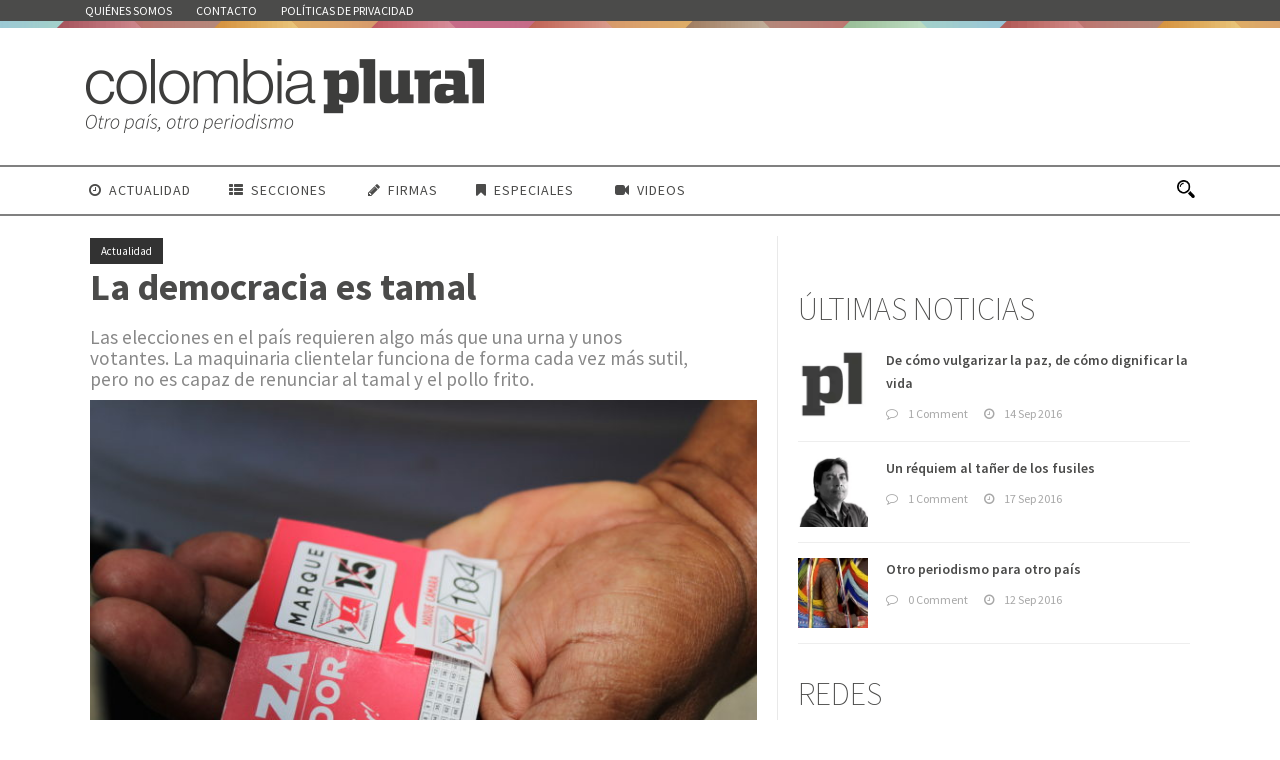

--- FILE ---
content_type: text/html; charset=UTF-8
request_url: https://colombiaplural.com/la-democracia-tamal/
body_size: 22222
content:
<!DOCTYPE html>
<!--[if IE 7]><html class="ie ie7 ltie8 ltie9" lang="es"><![endif]-->
<!--[if IE 8]><html class="ie ie8 ltie9" lang="es"><![endif]-->
<!--[if !(IE 7) | !(IE 8)  ]><!-->
<html lang="es">
<!--<![endif]-->

<head>
	<meta charset="UTF-8"/>


<meta name="viewport" content="initial-scale=1.0"/>	
		
	<link rel="pingback" href=""/>
	<meta name='robots' content='index, follow, max-image-preview:large, max-snippet:-1, max-video-preview:-1'/>

	<!-- This site is optimized with the Yoast SEO plugin v21.7 - https://yoast.com/wordpress/plugins/seo/ -->
	<title>La democracia es tamal - Colombia Plural</title>
	<link rel="canonical" href="https://colombiaplural.com/la-democracia-tamal/"/>
	<meta property="og:locale" content="es_ES"/>
	<meta property="og:type" content="article"/>
	<meta property="og:title" content="La democracia es tamal - Colombia Plural"/>
	<meta property="og:description" content="Las elecciones en el país requieren algo más que una urna y unos votantes. La maquinaria clientelar funciona de forma cada vez más sutil, pero no es capaz de renunciar al tamal y el pollo frito."/>
	<meta property="og:url" content="https://colombiaplural.com/la-democracia-tamal/"/>
	<meta property="og:site_name" content="Colombia Plural"/>
	<meta property="article:publisher" content="https://www.facebook.com/colombiaplural"/>
	<meta property="article:published_time" content="2018-03-12T06:57:17+00:00"/>
	<meta property="article:modified_time" content="2018-04-27T19:21:06+00:00"/>
	<meta property="og:image" content="https://colombiaplural.com/wp-content/uploads/2018/03/IMG_7605-1024x683.jpg"/>
	<meta property="og:image:width" content="1024"/>
	<meta property="og:image:height" content="683"/>
	<meta property="og:image:type" content="image/jpeg"/>
	<meta name="author" content="Paco Gómez Nadal"/>
	<meta name="twitter:card" content="summary_large_image"/>
	<meta name="twitter:creator" content="@pluralcolombia"/>
	<meta name="twitter:site" content="@pluralcolombia"/>
	<meta name="twitter:label1" content="Escrito por"/>
	<meta name="twitter:data1" content="Paco Gómez Nadal"/>
	<meta name="twitter:label2" content="Tiempo de lectura"/>
	<meta name="twitter:data2" content="8 minutos"/>
	<script type="application/ld+json" class="yoast-schema-graph">{"@context":"https://schema.org","@graph":[{"@type":"WebPage","@id":"https://colombiaplural.com/la-democracia-tamal/","url":"https://colombiaplural.com/la-democracia-tamal/","name":"La democracia es tamal - Colombia Plural","isPartOf":{"@id":"https://colombiaplural.com/#website"},"primaryImageOfPage":{"@id":"https://colombiaplural.com/la-democracia-tamal/#primaryimage"},"image":{"@id":"https://colombiaplural.com/la-democracia-tamal/#primaryimage"},"thumbnailUrl":"https://colombiaplural.com/wp-content/uploads/2018/03/IMG_7605.jpg","datePublished":"2018-03-12T06:57:17+00:00","dateModified":"2018-04-27T19:21:06+00:00","author":{"@id":"https://colombiaplural.com/#/schema/person/43e23e02ef4a793c82dddefb91ef04b6"},"breadcrumb":{"@id":"https://colombiaplural.com/la-democracia-tamal/#breadcrumb"},"inLanguage":"es","potentialAction":[{"@type":"ReadAction","target":["https://colombiaplural.com/la-democracia-tamal/"]}]},{"@type":"ImageObject","inLanguage":"es","@id":"https://colombiaplural.com/la-democracia-tamal/#primaryimage","url":"https://colombiaplural.com/wp-content/uploads/2018/03/IMG_7605.jpg","contentUrl":"https://colombiaplural.com/wp-content/uploads/2018/03/IMG_7605.jpg","width":5184,"height":3456},{"@type":"BreadcrumbList","@id":"https://colombiaplural.com/la-democracia-tamal/#breadcrumb","itemListElement":[{"@type":"ListItem","position":1,"name":"Portada","item":"https://colombiaplural.com/"},{"@type":"ListItem","position":2,"name":"La democracia es tamal"}]},{"@type":"WebSite","@id":"https://colombiaplural.com/#website","url":"https://colombiaplural.com/","name":"Colombia Plural","description":"Colombia Plural es un nuevo medio de comunicación independiente, periférico y diverso","potentialAction":[{"@type":"SearchAction","target":{"@type":"EntryPoint","urlTemplate":"https://colombiaplural.com/?s={search_term_string}"},"query-input":"required name=search_term_string"}],"inLanguage":"es"},{"@type":"Person","@id":"https://colombiaplural.com/#/schema/person/43e23e02ef4a793c82dddefb91ef04b6","name":"Paco Gómez Nadal","sameAs":["http://pacogomeznadal.com"]}]}</script>
	<!-- / Yoast SEO plugin. -->


<link rel='dns-prefetch' href='//fonts.googleapis.com'/>
<link rel='dns-prefetch' href='//www.googletagmanager.com'/>
<link rel="alternate" type="application/rss+xml" title="Colombia Plural &raquo; Feed" href="https://colombiaplural.com/feed/"/>
<link rel="alternate" type="application/rss+xml" title="Colombia Plural &raquo; Feed de los comentarios" href="https://colombiaplural.com/comments/feed/"/>
<link rel="alternate" type="application/rss+xml" title="Colombia Plural &raquo; Comentario La democracia es tamal del feed" href="https://colombiaplural.com/la-democracia-tamal/feed/"/>
<script type="text/javascript">window._wpemojiSettings={"baseUrl":"https:\/\/s.w.org\/images\/core\/emoji\/14.0.0\/72x72\/","ext":".png","svgUrl":"https:\/\/s.w.org\/images\/core\/emoji\/14.0.0\/svg\/","svgExt":".svg","source":{"concatemoji":"https:\/\/colombiaplural.com\/wp-includes\/js\/wp-emoji-release.min.js?ver=6.2.8"}};!function(e,a,t){var n,r,o,i=a.createElement("canvas"),p=i.getContext&&i.getContext("2d");function s(e,t){p.clearRect(0,0,i.width,i.height),p.fillText(e,0,0);e=i.toDataURL();return p.clearRect(0,0,i.width,i.height),p.fillText(t,0,0),e===i.toDataURL()}function c(e){var t=a.createElement("script");t.src=e,t.defer=t.type="text/javascript",a.getElementsByTagName("head")[0].appendChild(t)}for(o=Array("flag","emoji"),t.supports={everything:!0,everythingExceptFlag:!0},r=0;r<o.length;r++)t.supports[o[r]]=function(e){if(p&&p.fillText)switch(p.textBaseline="top",p.font="600 32px Arial",e){case"flag":return s("\ud83c\udff3\ufe0f\u200d\u26a7\ufe0f","\ud83c\udff3\ufe0f\u200b\u26a7\ufe0f")?!1:!s("\ud83c\uddfa\ud83c\uddf3","\ud83c\uddfa\u200b\ud83c\uddf3")&&!s("\ud83c\udff4\udb40\udc67\udb40\udc62\udb40\udc65\udb40\udc6e\udb40\udc67\udb40\udc7f","\ud83c\udff4\u200b\udb40\udc67\u200b\udb40\udc62\u200b\udb40\udc65\u200b\udb40\udc6e\u200b\udb40\udc67\u200b\udb40\udc7f");case"emoji":return!s("\ud83e\udef1\ud83c\udffb\u200d\ud83e\udef2\ud83c\udfff","\ud83e\udef1\ud83c\udffb\u200b\ud83e\udef2\ud83c\udfff")}return!1}(o[r]),t.supports.everything=t.supports.everything&&t.supports[o[r]],"flag"!==o[r]&&(t.supports.everythingExceptFlag=t.supports.everythingExceptFlag&&t.supports[o[r]]);t.supports.everythingExceptFlag=t.supports.everythingExceptFlag&&!t.supports.flag,t.DOMReady=!1,t.readyCallback=function(){t.DOMReady=!0},t.supports.everything||(n=function(){t.readyCallback()},a.addEventListener?(a.addEventListener("DOMContentLoaded",n,!1),e.addEventListener("load",n,!1)):(e.attachEvent("onload",n),a.attachEvent("onreadystatechange",function(){"complete"===a.readyState&&t.readyCallback()})),(e=t.source||{}).concatemoji?c(e.concatemoji):e.wpemoji&&e.twemoji&&(c(e.twemoji),c(e.wpemoji)))}(window,document,window._wpemojiSettings);</script>
<style type="text/css">img.wp-smiley,img.emoji{display:inline!important;border:none!important;box-shadow:none!important;height:1em!important;width:1em!important;margin:0 .07em!important;vertical-align:-.1em!important;background:none!important;padding:0!important}</style>
	<link rel='stylesheet' id='veriteco_css-css' href='https://colombiaplural.com/wp-content/plugins/wp-veriteco-timeline/css/timeline.css?ver=6.2.8' type='text/css' media='all'/>
<link rel='stylesheet' id='style-css' href='https://colombiaplural.com/wp-content/themes/pluralcolombia/style.css?ver=6.2.8' type='text/css' media='all'/>
<link rel='stylesheet' id='Source-Sans-Pro-google-font-css' href='https://fonts.googleapis.com/css?family=Source+Sans+Pro%3A200%2C200italic%2C300%2C300italic%2Cregular%2Citalic%2C600%2C600italic%2C700%2C700italic%2C900%2C900italic&#038;subset=vietnamese%2Clatin-ext%2Clatin&#038;ver=6.2.8' type='text/css' media='all'/>
<link rel='stylesheet' id='superfish-css' href='https://colombiaplural.com/wp-content/themes/pluralcolombia/plugins/superfish/css/A.superfish.css,qver=6.2.8.pagespeed.cf.-liHa0IN8K.css' type='text/css' media='all'/>
<link rel='stylesheet' id='dlmenu-css' href='https://colombiaplural.com/wp-content/themes/pluralcolombia/plugins/dl-menu/A.component.css,qver=6.2.8.pagespeed.cf.FOAHbYTo1l.css' type='text/css' media='all'/>
<link rel='stylesheet' id='font-awesome-css' href='https://colombiaplural.com/wp-content/themes/pluralcolombia/plugins/font-awesome-new/css/A.font-awesome.min.css,qver=6.2.8.pagespeed.cf.iIGKnvKx_M.css' type='text/css' media='all'/>
<link rel='stylesheet' id='flexslider-css' href='https://colombiaplural.com/wp-content/themes/pluralcolombia/plugins/flexslider/A.flexslider.css,qver=6.2.8.pagespeed.cf.wrKVDvX6N3.css' type='text/css' media='all'/>
<link rel='stylesheet' id='style-responsive-css' href='https://colombiaplural.com/wp-content/themes/pluralcolombia/stylesheet/A.style-responsive.css,qver=6.2.8.pagespeed.cf.MDNeq_pThJ.css' type='text/css' media='all'/>
<link rel='stylesheet' id='creando-css' href='https://colombiaplural.com/wp-content/themes/pluralcolombia/stylesheet/creando.css?ver=6.2.8' type='text/css' media='all'/>
<link rel='stylesheet' id='style-custom-css' href='https://colombiaplural.com/wp-content/themes/pluralcolombia/stylesheet/A.style-custom.css,qver=6.2.8.pagespeed.cf.od34N1k4Jv.css' type='text/css' media='all'/>
<link rel='stylesheet' id='__EPYT__style-css' href='https://colombiaplural.com/wp-content/plugins/youtube-embed-plus/styles/A.ytprefs.min.css,qver=14.2.1.2.pagespeed.cf.uUsH7cZp1Q.css' type='text/css' media='all'/>
<style id='__EPYT__style-inline-css' type='text/css'>.epyt-gallery-thumb{width:25%}</style>
<script type='text/javascript' src='https://colombiaplural.com/wp-includes/js/jquery/jquery.min.js,qver=3.6.4.pagespeed.jm.eeevgC5Itb.js' id='jquery-core-js'></script>
<script type='text/javascript' src='https://colombiaplural.com/wp-includes/js/jquery/jquery-migrate.min.js,qver=3.4.0.pagespeed.jm.0-q49MfDi2.js' id='jquery-migrate-js'></script>
<script type='text/javascript' id='__ytprefs__-js-extra'>//<![CDATA[
var _EPYT_={"ajaxurl":"https:\/\/colombiaplural.com\/wp-admin\/admin-ajax.php","security":"e146b9fad2","gallery_scrolloffset":"20","eppathtoscripts":"https:\/\/colombiaplural.com\/wp-content\/plugins\/youtube-embed-plus\/scripts\/","eppath":"https:\/\/colombiaplural.com\/wp-content\/plugins\/youtube-embed-plus\/","epresponsiveselector":"[\"iframe.__youtube_prefs_widget__\"]","epdovol":"1","version":"14.2.1.2","evselector":"iframe.__youtube_prefs__[src], iframe[src*=\"youtube.com\/embed\/\"], iframe[src*=\"youtube-nocookie.com\/embed\/\"]","ajax_compat":"","maxres_facade":"eager","ytapi_load":"light","pause_others":"","stopMobileBuffer":"1","facade_mode":"","not_live_on_channel":"","vi_active":"","vi_js_posttypes":[]};
//]]></script>
<script type='text/javascript' src='https://colombiaplural.com/wp-content/plugins/youtube-embed-plus/scripts/ytprefs.min.js,qver=14.2.1.2.pagespeed.jm.Lq3epxt8Qq.js' id='__ytprefs__-js'></script>
<link rel="https://api.w.org/" href="https://colombiaplural.com/wp-json/"/><link rel="alternate" type="application/json" href="https://colombiaplural.com/wp-json/wp/v2/posts/7569"/><link rel="EditURI" type="application/rsd+xml" title="RSD" href="https://colombiaplural.com/xmlrpc.php?rsd"/>
<link rel="wlwmanifest" type="application/wlwmanifest+xml" href="https://colombiaplural.com/wp-includes/wlwmanifest.xml"/>
<meta name="generator" content="WordPress 6.2.8"/>
<link rel='shortlink' href='https://colombiaplural.com/?p=7569'/>
<link rel="alternate" type="application/json+oembed" href="https://colombiaplural.com/wp-json/oembed/1.0/embed?url=https%3A%2F%2Fcolombiaplural.com%2Fla-democracia-tamal%2F"/>
<link rel="alternate" type="text/xml+oembed" href="https://colombiaplural.com/wp-json/oembed/1.0/embed?url=https%3A%2F%2Fcolombiaplural.com%2Fla-democracia-tamal%2F&#038;format=xml"/>
<meta name="generator" content="Site Kit by Google 1.155.0"/><!-- load the script for older ie version -->
<!--[if lt IE 9]>
<script src="https://colombiaplural.com/wp-content/themes/pluralcolombia/javascript/html5.js" type="text/javascript"></script>
<script src="https://colombiaplural.com/wp-content/themes/pluralcolombia/plugins/easy-pie-chart/excanvas.js" type="text/javascript"></script>
<![endif]-->
</head>
<div id="fb-root"></div>
<script>(function(d,s,id){var js,fjs=d.getElementsByTagName(s)[0];if(d.getElementById(id))return;js=d.createElement(s);js.id=id;js.src="//connect.facebook.net/es_ES/sdk.js#xfbml=1&version=v2.7&appId=1014126998627885";fjs.parentNode.insertBefore(js,fjs);}(document,'script','facebook-jssdk'));</script>
<body class="post-template-default single single-post postid-7569 single-format-standard">
<div class="body-wrapper  float-menu" data-home="https://colombiaplural.com/">
		<header class="newsstand-header-wrapper header-style-3-wrapper newsstand-header-with-top-bar">
		<!-- top navigation -->
				<div class="top-navigation-wrapper">
			<div class="top-navigation-container container">
				<div class="top-navigation-left">
					<div class="top-navigation-left-text">
					<nav class="newsstand-navigation" id="newsstand-top-navigation"><a class="top-bar-home-link" href="https://colombiaplural.com/"><img src="[data-uri]" alt="home"/></a><ul id="menu-corporativo" class="sf-menu newsstand-main-menu"><li id="menu-item-185" class="menu-item menu-item-type-post_type menu-item-object-page menu-item-185menu-item menu-item-type-post_type menu-item-object-page menu-item-185 newsstand-normal-menu"><a href="https://colombiaplural.com/quienes-somos/">Quiénes somos</a></li>
<li id="menu-item-955" class="menu-item menu-item-type-post_type menu-item-object-page menu-item-955menu-item menu-item-type-post_type menu-item-object-page menu-item-955 newsstand-normal-menu"><a href="https://colombiaplural.com/contacto/">Contacto</a></li>
<li id="menu-item-1948" class="menu-item menu-item-type-post_type menu-item-object-page menu-item-1948menu-item menu-item-type-post_type menu-item-object-page menu-item-1948 newsstand-normal-menu"><a href="https://colombiaplural.com/politicas-de-privacidad/">Políticas de privacidad</a></li>
</ul></nav><div class="newsstand-top-responsive-navigation dl-menuwrapper" id="newsstand-top-responsive-navigation"><button class="dl-trigger">Open Menu</button><ul id="menu-corporativo-1" class="dl-menu newsstand-top-mobile-menu"><li class="menu-item menu-item-type-post_type menu-item-object-page menu-item-185"><a href="https://colombiaplural.com/quienes-somos/">Quiénes somos</a></li>
<li class="menu-item menu-item-type-post_type menu-item-object-page menu-item-955"><a href="https://colombiaplural.com/contacto/">Contacto</a></li>
<li class="menu-item menu-item-type-post_type menu-item-object-page menu-item-1948"><a href="https://colombiaplural.com/politicas-de-privacidad/">Políticas de privacidad</a></li>
</ul></div>					</div>
				</div>
				<div class="top-navigation-right">
					<div class="top-social-wrapper">
						<div class="clear"></div>					</div>	
				</div>
				<div class="clear"></div>
			</div>
		</div>
		<div class="newsstand-logo-wrapper"><div class="newsstand-logo-container container"><!-- logo -->
<div class="newsstand-logo">
	<div class="newsstand-logo-inner">
		<a href="https://colombiaplural.com/">
			<img src="https://colombiaplural.com/wp-content/uploads/2016/09/xPlural_Colombia_Slogan.png.pagespeed.ic.EfTk70eInK.webp" alt="" width="400" height="77"/>		</a>
	</div>
	<div class="newsstand-responsive-navigation dl-menuwrapper" id="newsstand-responsive-navigation"><button class="dl-trigger">Open Menu</button><ul id="menu-xconferencia" class="dl-menu newsstand-main-mobile-menu"><li id="menu-item-2528" class="menu-item menu-item-type-post_type menu-item-object-page menu-item-2528"><a href="https://colombiaplural.com/actualidad/">Actualidad</a></li>
<li id="menu-item-2505" class="menu-item menu-item-type-custom menu-item-object-custom menu-item-has-children menu-item-2505"><a href="#">Secciones</a>
<ul class="dl-submenu">
	<li id="menu-item-2524" class="menu-item menu-item-type-post_type menu-item-object-page menu-item-2524"><a href="https://colombiaplural.com/analisis/">Análisis</a></li>
	<li id="menu-item-2527" class="menu-item menu-item-type-post_type menu-item-object-page menu-item-2527"><a href="https://colombiaplural.com/contexto/">Contexto</a></li>
	<li id="menu-item-2520" class="menu-item menu-item-type-post_type menu-item-object-page menu-item-2520"><a href="https://colombiaplural.com/conflictos/">Conflictos</a></li>
	<li id="menu-item-2510" class="menu-item menu-item-type-post_type menu-item-object-page menu-item-2510"><a href="https://colombiaplural.com/culturas/">Culturas</a></li>
	<li id="menu-item-5292" class="menu-item menu-item-type-post_type menu-item-object-page menu-item-5292"><a href="https://colombiaplural.com/en-primera-persona/">En primera persona</a></li>
	<li id="menu-item-2506" class="menu-item menu-item-type-post_type menu-item-object-page menu-item-2506"><a href="https://colombiaplural.com/memorias/">Memorias</a></li>
	<li id="menu-item-5164" class="menu-item menu-item-type-post_type menu-item-object-page menu-item-5164"><a href="https://colombiaplural.com/personajes/">Personajes</a></li>
	<li id="menu-item-2513" class="menu-item menu-item-type-post_type menu-item-object-page menu-item-2513"><a href="https://colombiaplural.com/reconcilacion/">Reconcilación</a></li>
	<li id="menu-item-2517" class="menu-item menu-item-type-post_type menu-item-object-page menu-item-2517"><a href="https://colombiaplural.com/cartografias/">Cartografías</a></li>
</ul>
</li>
<li id="menu-item-737" class="menu-item menu-item-type-taxonomy menu-item-object-category menu-item-737"><a href="https://colombiaplural.com/secciones/firmas/">Firmas</a></li>
<li id="menu-item-2507" class="menu-item menu-item-type-custom menu-item-object-custom menu-item-has-children menu-item-2507"><a href="#">Especiales</a>
<ul class="dl-submenu">
	<li id="menu-item-7345" class="menu-item menu-item-type-post_type menu-item-object-page menu-item-7345"><a href="https://colombiaplural.com/hidroituango-inundar-la-verdad/">Hidroituango: inundar la verdad</a></li>
	<li id="menu-item-5157" class="menu-item menu-item-type-post_type menu-item-object-page menu-item-5157"><a href="https://colombiaplural.com/debate-las-izquierdas/">El debate de las izquierdas</a></li>
	<li id="menu-item-4226" class="menu-item menu-item-type-post_type menu-item-object-page menu-item-4226"><a href="https://colombiaplural.com/las-heridas-riosucio/">1996-2016: Las heridas de Riosucio</a></li>
	<li id="menu-item-3413" class="menu-item menu-item-type-post_type menu-item-object-page menu-item-3413"><a href="https://colombiaplural.com/desaparicion-forzada/">Desaparición forzada</a></li>
	<li id="menu-item-2699" class="menu-item menu-item-type-post_type menu-item-object-page menu-item-2699"><a href="https://colombiaplural.com/la-sanidad-pacifico/">La sanidad en el Pacífico</a></li>
	<li id="menu-item-2697" class="menu-item menu-item-type-post_type menu-item-object-page menu-item-2697"><a href="https://colombiaplural.com/x-conferencia_farc/">X Conferencia de las FARC</a></li>
</ul>
</li>
<li id="menu-item-2504" class="menu-item menu-item-type-post_type menu-item-object-page menu-item-2504"><a href="https://colombiaplural.com/video/">Videos</a></li>
</ul></div></div>
<div class="newsstand-logo-right-text"></div><div class="clear"></div></div></div>		<div id="newsstand-header-substitute"></div>
		<div class="newsstand-header-inner header-inner-header-style-3">
			<div class="newsstand-header-container container">
				<div class="newsstand-header-inner-overlay"></div>

				<!-- navigation -->
				<div class="newsstand-navigation-wrapper"><!-- float menu logo -->
<div class="newsstand-float-menu-logo">
	<a href="https://colombiaplural.com/">
		<img src="https://colombiaplural.com/wp-content/uploads/2016/09/xPlural_Colombia_Slogan.png.pagespeed.ic.EfTk70eInK.webp" alt="" width="400" height="77"/>	</a>
</div>
<nav class="newsstand-navigation" id="newsstand-main-navigation"><ul id="menu-xconferencia-1" class="sf-menu newsstand-main-menu"><li class="menu-item menu-item-type-post_type menu-item-object-page menu-item-2528menu-item menu-item-type-post_type menu-item-object-page menu-item-2528 newsstand-normal-menu"><a href="https://colombiaplural.com/actualidad/"><i class="fa fa-clock-o "></i>Actualidad</a></li>
<li class="menu-item menu-item-type-custom menu-item-object-custom menu-item-has-children menu-item-2505menu-item menu-item-type-custom menu-item-object-custom menu-item-has-children menu-item-2505 newsstand-normal-menu"><a href="#" class="sf-with-ul-pre"><i class="fa fa-th-list"></i>Secciones</a>
<ul class="sub-menu">
	<li class="menu-item menu-item-type-post_type menu-item-object-page menu-item-2524"><a href="https://colombiaplural.com/analisis/">Análisis</a></li>
	<li class="menu-item menu-item-type-post_type menu-item-object-page menu-item-2527"><a href="https://colombiaplural.com/contexto/">Contexto</a></li>
	<li class="menu-item menu-item-type-post_type menu-item-object-page menu-item-2520"><a href="https://colombiaplural.com/conflictos/">Conflictos</a></li>
	<li class="menu-item menu-item-type-post_type menu-item-object-page menu-item-2510"><a href="https://colombiaplural.com/culturas/">Culturas</a></li>
	<li class="menu-item menu-item-type-post_type menu-item-object-page menu-item-5292"><a href="https://colombiaplural.com/en-primera-persona/">En primera persona</a></li>
	<li class="menu-item menu-item-type-post_type menu-item-object-page menu-item-2506"><a href="https://colombiaplural.com/memorias/">Memorias</a></li>
	<li class="menu-item menu-item-type-post_type menu-item-object-page menu-item-5164"><a href="https://colombiaplural.com/personajes/">Personajes</a></li>
	<li class="menu-item menu-item-type-post_type menu-item-object-page menu-item-2513"><a href="https://colombiaplural.com/reconcilacion/">Reconcilación</a></li>
	<li class="menu-item menu-item-type-post_type menu-item-object-page menu-item-2517"><a href="https://colombiaplural.com/cartografias/">Cartografías</a></li>
</ul>
</li>
<li class="menu-item menu-item-type-taxonomy menu-item-object-category menu-item-737menu-item menu-item-type-taxonomy menu-item-object-category menu-item-737 newsstand-normal-menu"><a href="https://colombiaplural.com/secciones/firmas/"><i class="fa fa-pencil"></i>Firmas</a></li>
<li class="menu-item menu-item-type-custom menu-item-object-custom menu-item-has-children menu-item-2507menu-item menu-item-type-custom menu-item-object-custom menu-item-has-children menu-item-2507 newsstand-normal-menu"><a href="#" class="sf-with-ul-pre"><i class="fa fa-bookmark"></i>Especiales</a>
<ul class="sub-menu">
	<li class="menu-item menu-item-type-post_type menu-item-object-page menu-item-7345"><a href="https://colombiaplural.com/hidroituango-inundar-la-verdad/">Hidroituango: inundar la verdad</a></li>
	<li class="menu-item menu-item-type-post_type menu-item-object-page menu-item-5157"><a href="https://colombiaplural.com/debate-las-izquierdas/">El debate de las izquierdas</a></li>
	<li class="menu-item menu-item-type-post_type menu-item-object-page menu-item-4226"><a href="https://colombiaplural.com/las-heridas-riosucio/">1996-2016: Las heridas de Riosucio</a></li>
	<li class="menu-item menu-item-type-post_type menu-item-object-page menu-item-3413"><a href="https://colombiaplural.com/desaparicion-forzada/">Desaparición forzada</a></li>
	<li class="menu-item menu-item-type-post_type menu-item-object-page menu-item-2699"><a href="https://colombiaplural.com/la-sanidad-pacifico/">La sanidad en el Pacífico</a></li>
	<li class="menu-item menu-item-type-post_type menu-item-object-page menu-item-2697"><a href="https://colombiaplural.com/x-conferencia_farc/">X Conferencia de las FARC</a></li>
</ul>
</li>
<li class="menu-item menu-item-type-post_type menu-item-object-page menu-item-2504menu-item menu-item-type-post_type menu-item-object-page menu-item-2504 newsstand-normal-menu"><a href="https://colombiaplural.com/video/"><i class="fa fa-video-camera"></i>Videos</a></li>
</ul><img id="newsstand-menu-search-button" src="[data-uri]" alt="" width="58" height="59"/>
<div class="newsstand-menu-search" id="newsstand-menu-search">
	<form method="get" id="searchform" action="https://colombiaplural.com//">
				<div class="search-text">
			<input type="text" value="Type Keywords" name="s" autocomplete="off" data-default="Type Keywords"/>
		</div>
		<input type="submit" value=""/>
		<div class="clear"></div>
	</form>	
</div>		
</nav><div class="clear"></div></div>
				<div class="clear"></div>
			</div>
		</div>
	</header>
			
			<!-- is search -->
	
		<div class="content-wrapper"><div class="newsstand-content noticias">
		
			
			
	<div class="with-sidebar-wrapper gdlr-right-sidebar">
		<div class="with-sidebar-container container">
			<div class="with-sidebar-left eight columns">
				<div class="with-sidebar-content twelve columns">
					<div class="newsstand-item newsstand-blog-single newsstand-item-start-content">
						
				
						<div class="newsstand-category-tag-wrapper"><a class="newsstand-category-tag" href="https://colombiaplural.com/secciones/actualidad/">Actualidad</a></div><h1 class="newsstand-single-title">La democracia es tamal</h1><div class="subtitulos">Las elecciones en el país requieren algo más que una urna y unos votantes. La maquinaria clientelar funciona de forma cada vez más sutil, pero no es capaz de renunciar al tamal y el pollo frito.</div><div class="newsstand-single-title-wrapper newsstand-small-thumbnail"><div class="newsstand-single-title-thumbnail"><div class="newsstand-single-thumbnail-overlay"></div><img src="https://colombiaplural.com/wp-content/uploads/2018/03/IMG_7605-700x530.jpg" alt="" width="700" height="530"/></div><div class="newsstand-blog-info"><div class="blog-info blog-date newsstand-skin-info"><i class="fa fa-clock-o"></i><a href="https://colombiaplural.com/2018/03/12/">12 Mar 2018</a></div></div></div>						
					
						<div class="newsstand-blog-single-content">
							<div class="firma">								<a href="https://twitter.com/pluralcolombia" title="Equipo Colombia Plural">Equipo Colombia Plural</a>	
								 </div><div class="newstand-single-top-social-share"><div class="newsstand-social-share">	<a class="newsstand-social-facebook" href="http://www.facebook.com/share.php?u=https://colombiaplural.com/la-democracia-tamal/" target="_blank">
		<i class="fa fa-facebook"></i>
	</a>

	<a class="newsstand-social-googleplus" href="https://plus.google.com/share?url=https://colombiaplural.com/la-democracia-tamal/" onclick="javascript:window.open(this.href,'', 'menubar=no,toolbar=no,resizable=yes,scrollbars=yes,height=400,width=500');return false;">
		<i class="fa fa-google-plus"></i>
	</a>





	<a class="newsstand-social-twitter" href="http://twitter.com/home?status=La democracia es tamal - https://colombiaplural.com/la-democracia-tamal/" target="_blank">
		<i class="fa fa-twitter"></i>
	</a>
			<div class="clear"></div></div></div><p>A la entrada de <strong>Villa Santana </strong>se forma un atasco enorme de motos, busetas, carros y montoneras de personas que se agolpan afuera del colegio. Es domingo 11 de marzo, jornada de votaciones. Esta comuna de <strong>Pereira (Risaralda)</strong>, donde habitan más de 30.000 personas de estratos uno y dos, ha sido famosa por ser un fortín de los gamonales políticos. Acá se define quién va a ser alcalde o concejal de la ciudad. Acá se puede conseguir o perder una curul en la Cámara y el Senado. Acá se ganan las elecciones, acá donde según el último censo del DANE, el 87% de la población no obtiene los ingresos necesarios para sobrevivir.</p>
<p>No obstante, el paisaje es diferente al de otras jornadas: no se ven largas filas para recibir mercados, ni hay abundancia de carpas y puestos con propaganda de los candidatos. <strong>La maquinaria se ha hecho sutil, camaleónica, casi perfecta</strong>. Desde el año anterior los barones electorales movieron sus fichas en los barrios y comenzaron a reclutar gente. “No están comprando los votos directamente, no se le está diciendo a la gente «venga yo le doy tanto para que vote por éste»” explica Lina⃰, una activista comunitaria bastante empapada de la dinámica: “Es un trabajo de más tiempo que lleva ya varios meses. Ellos vienen, buscan los líderes comunales y compran a esos líderes, que son los que se encargan de contratar algunas personas para que salgan a llevar la gente a votar”. <em>Colombia Plural </em>visitó cuatro barrios de esta comuna durante la jornada electoral.</p>
<p>Todo el día pululan alrededor de los puestos de votación <strong>centenares de personas “reclutadas” por los políticos,</strong> ninguno lleva símbolos evidentes de las campañas ni publicidad abierta porque la ley lo prohíbe, pero utilizan camisetas de colores vistosos y calcomanías que los identificaban: los del Movimiento MIRA tienen una con forma de ojo, los del Partido de la U van vestidos de verde, los liberales se distinguen con un corazoncito rojo y negro, los que trabajan para <strong>Samy Merheg</strong>, el barón local del Partido Conservador, portan pines con los colores de la campaña pero sin el logotipo. Generalmente son vecinos del mismo barrio encargados de <strong>atrapar transeúntes </strong>y convencer la gente prometiendo mercados, ayudas económicas y favores burocráticos como <strong>conseguir citas médicas o el ingreso a algún programa asistencialista del Estado</strong>. “Se identifica a la gente más vulnerable y la que pueda tener más votos en su familia” continúa explicando Lina. “Si saben que en tu casa viven ocho personas y de esas pueden votar cuatro, van a ir a tu casa. Comprometen los cuatro votos por un mercado. Los mercados lo entregan hoy”.</p>
<p>Este será el único día del año que habrá tanta <strong>comida regalada y transporte gratis </strong>hasta la puerta de la casa. También será la única vez que los vasallos de los políticos vengan a dar la cara a estos barrios. A sus jefes aquí sólo los conocen de oídas o en las fotos de las pancartas. Desde temprano suben y bajan carros lujosos por las calles empinadas trasteando votantes de un lugar a otro, o descargando los consabidos tamales, almuerzos y refrigerios que se reparten en casas del sector alejadas de los puestos de votación.</p>
<p>“Tuve la oportunidad de crecer acá en el barrio y poco ha cambiado, <strong>es un fortín para la compra de votos</strong>”, dice Edison Osorio, comunicador y veedor independiente de las elecciones. “Compran los votantes con comida, puestos de trabajo, con conciertos, con paseos, con promesas que nunca van a suceder”, concluye.</p>
<p style="text-align: center;"><strong>§§</strong></p>
<p>La <a href="https://moe.org.co/" target="_blank" rel="noopener"><strong>Misión de Observación Electoral </strong></a>(MOE) publicó un mapa de riesgos electorales que detalla los posibles fraudes o elementos perturbadores en todos los municipios del país. La lista de factores que alteran el desarrollo libre de las elecciones contempla una veintena de ítems que van desde el <strong>constreñimiento de grupos armados</strong>, donde se incluye a disidencias de las FARC y nuevas generaciones de paramilitares, pero también prácticas archiconocidas como el <strong>trasteo de votantes</strong>, la <strong>compra de votos</strong>, la <strong>alteración de resultados</strong>, y modalidades más recientes para manipular a la ciudadanía como la <strong>publicación de noticias falsas </strong>y encuestas amañadas.</p>
<p>Según la MOE, el proceso de paz con las FARC disminuyó las amenazas por violencia en 170 municipios, sin embargo, se intensificó el riesgo en siete regiones problemáticas del país: Catatumbo, sur de Bolívar, el nudo del Paramillo entre Córdoba y Antioquia, Arauca y Casanare, la costa Pacífica nariñense, las subregiones de los ríos San Juan y Baudó en el Chocó, y finalmente, el corredor amazónico de los ríos Meta, Guaviare y Putumayo. Estas regiones coinciden con las <strong>zonas donde se ha incrementado la violencia </strong>y el asesinato de líderes sociales después de la firma del acuerdo de paz de La Habana, algunas son importantes enclaves con recursos mineros y petroleros, y en todas hay grandes cultivos de coca.</p>
<p>No obstante, la maquinaria evidente y burda que paga votos al contado opaca la otra, la de los circuitos del clientelismo y la contratación pública, que constriñe gente a las malas y opera en grandes ciudades captando miles de votos sin necesidad de invertir. En Risaralda, por ejemplo, <strong>obligaron a muchos trabajadores de los hospitales públicos</strong>, so pena de perder sus puestos, <strong>a que consiguieran 40 votos para la campaña de Samy Merheg</strong>, senador vigente del Partido Conservador quién además es hermano del prófugo Habib Merheg, ex congresista con probados vínculos con los grupos paramilitares.</p>
<p style="text-align: center;"><strong>§§</strong></p>
<p>“Las clases dirigentes formaron a la gente en la idea de que <strong>el voto es un favor y a cambio se recibe algo</strong>”, asegura Carlos Alfredo Crosthwaite, un conocido concejal y veedor ciudadano que ha denunciado incontables casos de corrupción en el eje cafetero. “Nada ha cambiado, al contrario se ha agudizado la situación en materia de transparencia electoral. Yo he estado en muchas elecciones, algunas veces como candidato, otras como elector, algunas veces elegido, otras no. Hay personas que uno ve rondando en el Concejo, en la Alcaldía, en la Asamblea, son dizque los ‘líderes’, <strong>ellos hacen el trabajo sucio</strong>, son como los proxenetas. Dicen: «tengo cien votos en tal parte y valen tanto». Están dedicados a eso, <strong>es un mercado, como el que vende jabones, perfumes, alimentos</strong>. Cada concejal, cada diputado vale una plata. Un comunero, un presidente de las juntas de acción comunal vale plata. A los presidentes de juntas los reclutan un año antes y les pagan ochocientos mil pesos todo un año para que trabajen en las campañas”.</p>
<p><strong>Refrigerios, tamales, vehículos para transportar votantes, publicidades, gente pagada en los barrios</strong>… Todo sumado cuesta una fortuna que ningún candidato va a poner de su bolsillo. El dinero, lógicamente, sale del erario público, de los contratos que los aliados políticos de otorgaron antes o después de las elecciones. Todos los expertos coinciden en que <strong>una campaña para el Senado gasta cinco o seis mil millones de pesos</strong>, cuando el tope permitido por la ley es de poco más de 800 millones.</p>
<p><a href="https://colombiaplural.com/wp-content/uploads/2018/03/IMG_7623.jpg"><img decoding="async" class="alignnone wp-image-7577 size-large" src="https://colombiaplural.com/wp-content/uploads/2018/03/IMG_7623-1024x683.jpg" alt="" width="960" height="640" srcset="https://colombiaplural.com/wp-content/uploads/2018/03/IMG_7623-1024x683.jpg 1024w, https://colombiaplural.com/wp-content/uploads/2018/03/IMG_7623-300x200.jpg 300w, https://colombiaplural.com/wp-content/uploads/2018/03/IMG_7623-768x512.jpg 768w, https://colombiaplural.com/wp-content/uploads/2018/03/IMG_7623-600x400.jpg 600w" sizes="(max-width: 960px) 100vw, 960px"/></a></p>
<p>Adriana González, una veterana abogada de trabajadores y defensora de Derechos Humanos, varias veces amenazada de muerte, reparte volantes a pleno sol dos días antes de las elecciones, casa por casa, en un barrio aledaño al aeropuerto de Pereira. <strong>Adriana aspira a una curul </strong>de la Cámara de Representantes por la Coalición Colombia. Su campaña se hizo desde abajo, con pocos recursos y apelando al voto de opinión. Sabe que libra una lucha desigual en la que se enfrenta a contendores tramposos que son dueños del poder y el dinero, pero insiste en su postura: “Ganemos o perdamos, siempre nos ven en la calle peleando los derechos”. Para Adriana la cuestión de fondo se enraíza con los problemas estructurales de desigualdad y pobreza de la sociedad colombiana, que convierten a los ciudadanos en seres dependientes, poco informados y manipulables. “<strong>Le quitan el estatus de ciudadanía a la gente </strong>cada que recortan sus derechos fundamentales: la salud, la educación, el empleo. Eso para volverlos mendigos a partir de programas como Familias en acción, Ser pilo paga, y tienen el presupuesto del Estado para hacer las campañas con tanto derroche”.</p>
<p style="text-align: center;"><strong>§§</strong></p>
<p>“Hay gente que está pagando 30, 35, 45, 50 mil, lo máximo que hemos escuchado es algunos que <strong>están pagando 70.000 pesos por trabajar hoy consiguiendo votantes</strong>”, dice Lina, quejándose porque ella, aunque no comparte esta práctica, terminó trasteándole personas a una política local porque andaba necesitada de dinero. “Se supone que la gente que está trabajando tiene que salir a votar primero y obviamente darle el voto al candidato con el que está, después salir a mirar a ver quién le regala el voto”.<br/>
<iframe loading="lazy" src="https://www.youtube.com/embed/2qbSSMP1GQI" width="560" height="315" frameborder="0" allowfullscreen="allowfullscreen"></iframe></p>
<p>Al final del día, cuando el atasco de carros y motos ya se ha despejado, las calles de Villa Santana quedan repletas de papelitos y propagandas tapizando las aceras, <strong>hay restos de pollo frito y tamal en mitad de la calle </strong>y un río de papeles, de basuras, de vasos desechables y botellas plásticas por todas partes, de gente que camina desorientada. <strong>Pareciera que por acá hubiera pasado un huracán y no unas elecciones</strong>.</p>
<p><em>⃰ Nombre cambiado por seguridad de la fuente.</em></p>
<div class="newstand-single-bottom-social-share"><div class="newsstand-social-share">	<a class="newsstand-social-facebook" href="http://www.facebook.com/share.php?u=https://colombiaplural.com/la-democracia-tamal/" target="_blank">
		<i class="fa fa-facebook"></i>
	</a>

	<a class="newsstand-social-googleplus" href="https://plus.google.com/share?url=https://colombiaplural.com/la-democracia-tamal/" onclick="javascript:window.open(this.href,'', 'menubar=no,toolbar=no,resizable=yes,scrollbars=yes,height=400,width=500');return false;">
		<i class="fa fa-google-plus"></i>
	</a>





	<a class="newsstand-social-twitter" href="http://twitter.com/home?status=La democracia es tamal - https://colombiaplural.com/la-democracia-tamal/" target="_blank">
		<i class="fa fa-twitter"></i>
	</a>
			<div class="clear"></div></div></div>							
							
						</div>


						<div class="apoyos">
							
							
							</div>
				

			
						<div class="newsstand-single-post-banner-wrapper"></div>						
						<nav class="newsstand-single-nav">
							<div class="previous-nav"><a href="https://colombiaplural.com/no-descansen-paz-decenas-miles-cuerpos-sin-identificar-siguen-esperando-exhumacion-justicia/" rel="prev"><span class="single-nav-head">Previous Post</span><span class="single-nav-title">¡Que no descansen en paz!: decenas de miles de cuerpos sin identificar siguen esperando  exhumación y justicia</span></a></div>							<div class="next-nav"><a href="https://colombiaplural.com/la-mesa-quito-considera-prioritario-acuerdo-humanitario-choco/" rel="next"><span class="single-nav-head">Next Post</span><span class="single-nav-title">La Mesa de Quito considera prioritario el acuerdo humanitario en el Chocó</span></a></div>							<div class="clear"></div>
						</nav><!-- .nav-single -->
						
						<div class="newsstand-single-blog-tag">
							<div class="blog-info blog-tag newsstand-skin-info"><a href="https://colombiaplural.com/temas/pereira/" rel="tag">#Pereira</a><span class="sep">,</span> <a href="https://colombiaplural.com/temas/compra-de-votos/" rel="tag">compra de votos</a><span class="sep">,</span> <a href="https://colombiaplural.com/temas/elecciones/" rel="tag">Elecciones</a></div>						</div>
						
						<!-- about author section -->
												

						<!-- related post section -->
													
						
						
<div id="disqus_thread"></div>
		
						
					
					</div>
				</div>
				
				<div class="clear"></div>
			</div>
			
<div class="newsstand-sidebar newsstand-right-sidebar four columns">
	<div class="newsstand-item-start-content sidebar-right-item">
			
							<div id="despiece">
					<div class="antetitulo">
										</div>

					<h3>
										</h3>		

					<div class="texto">
						
					</div>
									</div>
							
		
			<div id="gdlr-popular-post-widget-4" class="widget widget_gdlr-popular-post-widget newsstand-item newsstand-widget"><h3 class="newsstand-widget-title">Últimas noticias</h3><div class="clear"></div><div class="newsstand-recent-post-widget"><div class="recent-post-widget"><div class="recent-post-widget-thumbnail"><a href="https://colombiaplural.com/vulgarizar-la-paz-dignificar-la-vida/"><img src="[data-uri]" alt=""/></a></div><div class="recent-post-widget-content"><div class="recent-post-widget-title"><a href="https://colombiaplural.com/vulgarizar-la-paz-dignificar-la-vida/">De cómo vulgarizar la paz, de cómo dignificar la vida</a></div><div class="recent-post-widget-info"><div class="blog-info blog-comment newsstand-skin-info"><i class="fa fa-comment-o"></i><a href="https://colombiaplural.com/vulgarizar-la-paz-dignificar-la-vida/#respond">1 Comment</a></div><div class="blog-info blog-date newsstand-skin-info"><i class="fa fa-clock-o"></i><a href="https://colombiaplural.com/2016/09/14/">14 Sep 2016</a></div></div></div><div class="clear"></div></div><div class="recent-post-widget"><div class="recent-post-widget-thumbnail"><a href="https://colombiaplural.com/requiem-al-taner-los-fusiles/"><img src="[data-uri]" alt=""/></a></div><div class="recent-post-widget-content"><div class="recent-post-widget-title"><a href="https://colombiaplural.com/requiem-al-taner-los-fusiles/">Un réquiem al tañer de los fusiles</a></div><div class="recent-post-widget-info"><div class="blog-info blog-comment newsstand-skin-info"><i class="fa fa-comment-o"></i><a href="https://colombiaplural.com/requiem-al-taner-los-fusiles/#respond">1 Comment</a></div><div class="blog-info blog-date newsstand-skin-info"><i class="fa fa-clock-o"></i><a href="https://colombiaplural.com/2016/09/17/">17 Sep 2016</a></div></div></div><div class="clear"></div></div><div class="recent-post-widget"><div class="recent-post-widget-thumbnail"><a href="https://colombiaplural.com/otro-periodismo-para-otro-pais/"><img src="https://colombiaplural.com/wp-content/uploads/2016/09/xCOL3-Mar-19-112-150x150.jpg.pagespeed.ic.hgSoZQg_Ym.webp" alt="" width="150" height="150"/></a></div><div class="recent-post-widget-content"><div class="recent-post-widget-title"><a href="https://colombiaplural.com/otro-periodismo-para-otro-pais/">Otro periodismo para otro país</a></div><div class="recent-post-widget-info"><div class="blog-info blog-comment newsstand-skin-info"><i class="fa fa-comment-o"></i><a href="https://colombiaplural.com/otro-periodismo-para-otro-pais/#respond">0 Comment</a></div><div class="blog-info blog-date newsstand-skin-info"><i class="fa fa-clock-o"></i><a href="https://colombiaplural.com/2016/09/12/">12 Sep 2016</a></div></div></div><div class="clear"></div></div><div class="clear"></div></div></div><div id="text-4" class="widget widget_text newsstand-item newsstand-widget"><h3 class="newsstand-widget-title">Redes</h3><div class="clear"></div>			<div class="textwidget"><span class="gdlr-icon-shortcode"><a href="https://twitter.com/pluralcolombia" target="_blank" rel="noopener"><i class="newsstand-icon fa fa-twitter" style="vertical-align: middle; color: #444444; font-size: 30px; "></i></a><span class="newsstand-icon-inline-text" style="font-weight: bold; text-transform: uppercase; margin-left: 6px; padding-right: 10px; font-size: 13px; "></span></span>

<span class="gdlr-icon-shortcode"><a href="https://www.facebook.com/colombiaplural" target="_blank" rel="noopener"><i class="newsstand-icon fa fa-facebook" style="vertical-align: middle; color: #444444; font-size: 30px; "></i></a><span class="newsstand-icon-inline-text" style="font-weight: bold; text-transform: uppercase; margin-left: 6px; padding-right: 10px; font-size: 13px; "></span></span>

<span class="gdlr-icon-shortcode"><a href="https://www.youtube.com/channel/UCodMjsnZ6Qt4gsxqqYVAMuw" target="_blank" rel="noopener"><i class="newsstand-icon fa fa-youtube" style="vertical-align: middle; color: #444444; font-size: 30px; "></i></a><span class="newsstand-icon-inline-text" style="font-weight: bold; text-transform: uppercase; margin-left: 6px; padding-right: 10px; font-size: 13px; "></span></span>
<span class="gdlr-icon-shortcode"><a href="https://soundcloud.com/plural-colombia" target="_blank" rel="noopener"><i class="newsstand-icon fa fa-soundcloud" style="vertical-align: middle; color: #444444; font-size: 30px; "></i></a><span class="newsstand-icon-inline-text" style="font-weight: bold; text-transform: uppercase; margin-left: 6px; padding-right: 10; font-size: 13px; "></span></span></div>
		</div>		

	</div>
</div>
			<div class="clear"></div>
		</div>				
	</div>				
</div><!-- newsstand-content -->
		<div class="clear"></div>
	</div><!-- content wrapper -->

		
	<footer class="footer-wrapper">
				<div class="footer-container container">
										<div class="footer-column three columns" id="footer-widget-1">
					<div id="nav_menu-2" class="widget widget_nav_menu newsstand-item newsstand-widget"><div class="menu-corporativo-container"><ul id="menu-corporativo-2" class="menu"><li class="menu-item menu-item-type-post_type menu-item-object-page menu-item-185"><a href="https://colombiaplural.com/quienes-somos/">Quiénes somos</a></li>
<li class="menu-item menu-item-type-post_type menu-item-object-page menu-item-955"><a href="https://colombiaplural.com/contacto/">Contacto</a></li>
<li class="menu-item menu-item-type-post_type menu-item-object-page menu-item-1948"><a href="https://colombiaplural.com/politicas-de-privacidad/">Políticas de privacidad</a></li>
</ul></div></div><div id="text-2" class="widget widget_text newsstand-item newsstand-widget">			<div class="textwidget"><p><a href="https://pluralcolombia.com/"><img class="alignnone size-full wp-image-192" src="[data-uri]" alt="logo"/></a><br/>
<a href="https://pacipaz.org" target="_blank" rel="noopener"><img class="alignleft size-full wp-image-930" src="https://colombiaplural.com/wp-content/uploads/2016/05/xpacipaz.png.pagespeed.ic.t01vEJ6RMn.webp" alt="Pacipaz" width="222" height="71"/></a></p>
</div>
		</div>				</div>
										<div class="footer-column three columns" id="footer-widget-2">
									</div>
										<div class="footer-column three columns" id="footer-widget-3">
					<div id="text-10" class="widget widget_text newsstand-item newsstand-widget">			<div class="textwidget"><a href="https://play.google.com/store/apps/details?id=com.aumentha.android.colombiaplural" target="_blank" rel="noopener"><img class="alignleft size-medium wp-image-1539" src="https://colombiaplural.com/wp-content/uploads/2016/09/xgoogleplay-300x104.png.pagespeed.ic.P0qGpbiNOC.webp" alt="googleplay" width="300" height="104"/></a></div>
		</div>				</div>
										<div class="footer-column three columns" id="footer-widget-4">
					<div id="text-8" class="widget widget_text newsstand-item newsstand-widget">			<div class="textwidget"><span class="gdlr-icon-shortcode"><a href="https://twitter.com/pluralcolombia" target="_blank" rel="noopener"><i class="newsstand-icon fa fa-twitter" style="vertical-align: middle; color: #FFFFFF; font-size: 30px; "></i></a><span class="newsstand-icon-inline-text" style="font-weight: bold; text-transform: uppercase; margin-left: 6px; padding-right: 10px; font-size: 13px; "></span></span>

<span class="gdlr-icon-shortcode"><a href="https://www.facebook.com/colombiaplural" target="_blank" rel="noopener"><i class="newsstand-icon fa fa-facebook" style="vertical-align: middle; color: #FFFFFF; font-size: 30px; "></i></a><span class="newsstand-icon-inline-text" style="font-weight: bold; text-transform: uppercase; margin-left: 6px; padding-right: 10px; font-size: 13px; "></span></span>

<span class="gdlr-icon-shortcode"><a href="https://www.youtube.com/channel/UCodMjsnZ6Qt4gsxqqYVAMuw" target="_blank" rel="noopener"><i class="newsstand-icon fa fa-youtube" style="vertical-align: middle; color: #FFFFFF; font-size: 30px; "></i></a><span class="newsstand-icon-inline-text" style="font-weight: bold; text-transform: uppercase; margin-left: 6px; padding-right: 10px; font-size: 13px; "></span></span>

<span class="gdlr-icon-shortcode"><a href="https://soundcloud.com/plural-colombia" target="_blank" rel="noopener"><i class="newsstand-icon fa fa-soundcloud" style="vertical-align: middle; color: #FFFFFF; font-size: 30px; "></i></a><span class="newsstand-icon-inline-text" style="font-weight: bold; text-transform: uppercase; margin-left: 6px; padding-right: 10; font-size: 13px; "></span></span>

&nbsp;<p><div class="fb-like" data-href="https://www.facebook.com/colombiaplural" data-layout="standard" data-action="like" data-size="small" data-show-faces="false" data-share="false"></div>
</p><p><a href="https://twitter.com/pluralcolombia" class="twitter-follow-button" data-show-count="false">Follow @pluralcolombia</a><script async src="//platform.twitter.com/widgets.js" charset="utf-8"></script></p>

<p>Medio independiente aliado<a href="http://www.contagioradio.com/" target="_blank" rel="noopener">
<img class="wp-image-5676 size-full" src="https://colombiaplural.com/wp-content/uploads/2017/03/xcontagio2.png.pagespeed.ic.PremcFqIiX.webp" alt="contagio2" width="256" height="100"/></a></p></div>
		</div>				</div>
									<div class="clear"></div>
		</div>
				
				<div class="copyright-wrapper">
			<div class="copyright-container container">
				<div class="copyright-left">
					<i class="newsstand-icon fa fa-creative-commons" style="vertical-align: middle;color: #a8a8a8;font-size: 15px"></i> Copyleft 2016 Plural Colombia				</div>
				<div class="copyright-right">
					<a href="http://colombiaplural.com/who-we-are/">Versión en inglés</a>				</div>
				<div class="clear"></div>
			</div>
		</div>
			</footer>
	</div> <!-- body-wrapper -->
<script type="text/javascript">(function(i,s,o,g,r,a,m){i['GoogleAnalyticsObject']=r;i[r]=i[r]||function(){(i[r].q=i[r].q||[]).push(arguments)},i[r].l=1*new Date();a=s.createElement(o),m=s.getElementsByTagName(o)[0];a.async=1;a.src=g;m.parentNode.insertBefore(a,m)})(window,document,'script','https://www.google-analytics.com/analytics.js','ga');ga('create','UA-76282348-2','auto');ga('send','pageview');</script><script type='text/javascript' id='disqus_count-js-extra'>//<![CDATA[
var countVars={"disqusShortname":"colombiaplural"};
//]]></script>
<script type='text/javascript' id='disqus_count-js'>//<![CDATA[
var disqus_shortname=countVars.disqusShortname;(function(){var nodes=document.getElementsByTagName('span');for(var i=0,url;i<nodes.length;i++){if(nodes[i].className.indexOf('dsq-postid')!=-1&&nodes[i].parentNode.tagName=='A'){nodes[i].parentNode.setAttribute('data-disqus-identifier',nodes[i].getAttribute('data-dsqidentifier'));url=nodes[i].parentNode.href.split('#',1);if(url.length==1){url=url[0];}else{url=url[1];}nodes[i].parentNode.href=url+'#disqus_thread';}}var s=document.createElement('script');s.async=true;s.type='text/javascript';s.src='https://'+disqus_shortname+'.disqus.com/count.js';(document.getElementsByTagName('HEAD')[0]||document.getElementsByTagName('BODY')[0]).appendChild(s);}());
//]]></script>
<script type='text/javascript' id='disqus_embed-js-extra'>//<![CDATA[
var embedVars={"disqusConfig":{"integration":"wordpress 3.1.2"},"disqusIdentifier":"7569 https:\/\/colombiaplural.com\/?p=7569","disqusShortname":"colombiaplural","disqusTitle":"La democracia es tamal","disqusUrl":"https:\/\/colombiaplural.com\/la-democracia-tamal\/","postId":"7569"};
//]]></script>
<script src="https://colombiaplural.com/wp-content,_plugins,_disqus-comment-system,_public,_js,_comment_embed.js,qver==3.1.2+wp-content,_themes,_pluralcolombia,_plugins,_superfish,_js,_superfish.js,qver==1.0+wp-includes,_js,_hoverIntent.min.js,qver==1.10.2+wp-content,_themes,_pluralcolombia,_plugins,_dl-menu,_modernizr.custom.js,qver==1.0+wp-content,_themes,_pluralcolombia,_plugins,_dl-menu,_jquery.dlmenu.js,qver==1.0+wp-content,_themes,_pluralcolombia,_plugins,_jquery.easing.js,qver==1.0+wp-content,_themes,_pluralcolombia,_plugins,_flexslider,_jquery.flexslider.js,qver==1.0.pagespeed.jc.L4vdF_mbGv.js"></script><script>eval(mod_pagespeed_oocdM4OaGU);</script>
<script>eval(mod_pagespeed_jI$5d3aqtP);</script>
<script>eval(mod_pagespeed_nfhkf_6bCF);</script>
<script>eval(mod_pagespeed_Iwrc7A9WjF);</script>
<script>eval(mod_pagespeed_A6vKvTkbOc);</script>
<script>eval(mod_pagespeed_CzdYq6H0Z5);</script>
<script>eval(mod_pagespeed_Y0U02GiGwW);</script>
<script src="https://colombiaplural.com/wp-content,_themes,_pluralcolombia,_javascript,_gdlr-script.js,qver==1.0+wp-includes,_js,_comment-reply.min.js,qver==6.2.8.pagespeed.jc.ocBu8KuWot.js"></script><script>eval(mod_pagespeed_6$3WpkdsZP);</script>
<script>eval(mod_pagespeed_xrSLfI7EMs);</script>
<script type='text/javascript' src='https://maps.google.com/maps/api/js?key=AIzaSyARfjQ3t58HaNoajs1WFOBD8ej-TzmbBiM&#038;libraries=geometry%2Cplaces%2Cweather%2Cpanoramio%2Cdrawing&#038;language=es&#038;ver=6.2.8' id='wpgmp-google-api-js'></script>
<script type='text/javascript' id='wpgmp-google-map-main-js-extra'>//<![CDATA[
var wpgmp_local={"select_radius":"Select Radius","search_placeholder":"Enter address or latitude or longitude or title or city or state or country or postal code here...","select":"Select","select_all":"Select All","select_category":"Select Category","all_location":"All","show_locations":"Show Locations","sort_by":"Sort by","wpgmp_not_working":"not working...","place_icon_url":"https:\/\/colombiaplural.com\/wp-content\/plugins\/wp-google-map-gold\/assets\/images\/icons\/","wpgmp_location_no_results":"No results found.","wpgmp_route_not_avilable":"Route is not available for your requested route.","img_grid":"<span class='span_grid'><a class='wpgmp_grid'><img src='https:\/\/colombiaplural.com\/wp-content\/plugins\/wp-google-map-gold\/assets\/images\/grid.png'><\/a><\/span>","img_list":"<span class='span_list'><a class='wpgmp_list'><img src='https:\/\/colombiaplural.com\/wp-content\/plugins\/wp-google-map-gold\/assets\/images\/list.png'><\/a><\/span>","img_print":"<span class='span_print'><a class='wpgmp_print' onclick=jQuery('.wpgmp_print_listing').print()><img src='https:\/\/colombiaplural.com\/wp-content\/plugins\/wp-google-map-gold\/assets\/images\/print.png'><\/a><\/span>","hide":"Hide","show":"Show","start_location":"Start Location","start_point":"Start Point","radius":"Radius","end_location":"End Location","take_current_location":"Take Current Location","center_location_message":"Your Location","driving":"Driving","bicycling":"Bicycling","walking":"Walking","transit":"Transit","metric":"metric","imperial":"imperial","find_direction":"Find Direction","miles":"Miles","km":"KM","show_amenities":"Show Amenities","find_location":"Find Locations","prev":"Prev","next":"Next"};
//]]></script>
<script type='text/javascript' src='https://colombiaplural.com/wp-content/plugins/wp-google-map-gold/assets/js/maps.js,qver=6.2.8.pagespeed.jm.cOkwBW_qtq.js' id='wpgmp-google-map-main-js'></script>
<script type='text/javascript' src='https://colombiaplural.com/wp-content/plugins/youtube-embed-plus/scripts/fitvids.min.js?ver=14.2.1.2' id='__ytprefsfitvids__-js'></script>
</body>
</html>

--- FILE ---
content_type: text/css
request_url: https://colombiaplural.com/wp-content/themes/pluralcolombia/plugins/superfish/css/A.superfish.css,qver=6.2.8.pagespeed.cf.-liHa0IN8K.css
body_size: 951
content:
.sf-menu,.sf-menu .newsstand-normal-menu ul{margin:0;padding:0;list-style:none}.sf-menu .newsstand-normal-menu,.sf-menu .newsstand-normal-menu li{position:relative}.sf-menu .newsstand-normal-menu ul{position:absolute;display:none;top:100%;left:0;z-index:99}.sf-menu .newsstand-normal-menu li:hover>ul,.sf-menu .newsstand-normal-menu.sfHover>ul,.sf-menu .newsstand-normal-menu li.sfHover>ul{display:block}.sf-menu .newsstand-normal-menu a{display:block;position:relative}.sf-menu .newsstand-normal-menu ul ul{top:1px;left:100%;margin-left:1px}.sf-menu>.newsstand-mega-menu .sf-mega{position:absolute;display:none;right:0;z-index:99}.sf-menu>.newsstand-mega-menu li:hover>.sf-mega,.sf-menu>.newsstand-mega-menu.sfHover>.sf-mega,.sf-menu>.newsstand-mega-menu li.sfHover>.sf-mega{display:block}.sf-menu>.newsstand-mega-menu>a{display:block;position:relative}.sf-menu{float:left}.sf-menu>li{float:left}.sf-menu>li.current-menu-item>a,.sf-menu>li.current-menu-ancestor>a{}.sf-menu>li>a{font-size:13px;padding:10px 5px;margin-right:16px;text-decoration:none;zoom:1}.sf-menu li a.sf-with-ul:after{content:'\f107';font-family:FontAwesome;position:absolute;top:12px;right:0;line-height:20px;height:20px;margin-top:-9px}.sf-menu>li>a.sf-with-ul{padding-right:17px;*padding-right: 10px}.sf-menu i{margin-right:7px}.sf-menu li li i{margin-right:10px}.sf-menu>.newsstand-normal-menu ul{text-transform:none;letter-spacing:0;font-size:13px;min-width:190px;*width: 12em}.sf-menu>.newsstand-normal-menu li{white-space:nowrap;*white-space: normal}.sf-menu>.newsstand-normal-menu li a{padding:10px 15px;border-top-width:1px;border-top-style:solid;zoom:1}.sf-menu>.newsstand-normal-menu li:first-child>a{border-top-width:0}.sf-menu>.newsstand-normal-menu li>a.sf-with-ul{padding-right:30px}.sf-menu>.newsstand-normal-menu li>a.sf-with-ul:after{content:'\f105';top:50%;margin-top:-10px;right:10px;border-color:transparent}.sf-menu>.newsstand-normal-menu .sub-menu{border-top-width:0;border-top-style:solid}.sf-menu>.newsstand-mega-menu .sf-mega{left:0;right:0;margin:0 15px;-moz-box-sizing:border-box;-webkit-box-sizing:border-box;box-sizing:border-box}.sf-menu>.newsstand-mega-menu .sf-mega{border-top-width:0;border-top-style:solid}.sf-mega-section{float:left}.sf-mega-section .sf-mega-section-inner{padding:20px 25px 30px;border-left-width:1px;border-left-style:solid;border-top-width:1px;border-top-style:solid}.sf-mega-section.first-column .sf-mega-section-inner{border-left-width:0}.sf-mega-section[data-row="1"] .sf-mega-section-inner{border-top-width:0}.sf-mega-section-inner>a{text-transform:none;letter-spacing:0;font-size:17px;display:block;margin-bottom:13px;padding-left:10px;margin-bottom:15px;margin-top:10px}.sf-mega-section-inner>ul{text-transform:none;letter-spacing:0;list-style:none;margin:0;font-size:13px;line-height:1.5}.sf-mega-section-inner>ul>li>a{padding:7px 10px;display:block}.sf-mega-section-inner>ul>li{margin-bottom:0}.newsstand-top-menu.sf-menu li a.sf-with-ul:after{display:none}.newsstand-top-menu.sf-menu>li i{margin-right:9px;font-size:14px}.newsstand-top-menu.sf-menu>li>a{padding:8px 15px 8px 16px;margin-right:0;line-height:18px;border-style:solid;border-left-width:1px}.newsstand-top-menu.sf-menu>li:last-child>a{border-right-width:1px}.newsstand-top-menu.sf-menu>.newsstand-mega-menu .sf-mega{left:auto;right:auto;border-top:0;-moz-box-shadow:0 0 4px rgba(0,0,0,.25);-webkit-box-shadow:0 0 4px rgba(0,0,0,.25);box-shadow:0 0 4px rgba(0,0,0,.25);margin:2px 0 0;padding:20px 20px;white-space:nowrap;min-width:120px;*white-space: normal;*min-width: 250px}.newsstand-top-menu.sf-menu>li .sub-menu-item{line-height:1;margin-top:15px}.newsstand-top-menu.sf-menu>li .sub-menu-item:first-child{margin-top:0}

--- FILE ---
content_type: text/css
request_url: https://colombiaplural.com/wp-content/themes/pluralcolombia/stylesheet/creando.css?ver=6.2.8
body_size: 3325
content:
/* @override 
	http://pluralcolombia.com/wp-content/themes/newsstand/stylesheet/creando.css?ver=4.5.3
	http://pluralcolombia.com/wp-content/themes/pluralcolombia/stylesheet/creando.css?ver=4.6
	http://colombiaplural.com/wp-content/themes/pluralcolombia/stylesheet/creando.css?ver=4.6
*/

.newsstand-single-title-wrapper.newsstand-full-thumbnail .newsstand-single-title-content-container {
    position: absolute;
    bottom: 5px;
    left: 0px;
    right: 0px;
}

div.subtitulos {
	margin-top: 0px;
	width: 90%;
	font-size: 1.2em;
	line-height: 1.1em;
	margin-bottom: 10px;
}

.sf-mega-section .sf-mega-section-inner {
    padding: 8px 25px;
    border-left-width: 0px;
    border-left-style: solid;
    border-top-width: 0px;
    border-top-style: solid;
}

li.cat-item.cat-item-126 {
	display: none;
}

li.cat-item.cat-item-127 {
	display: none;
}

li.cat-item.cat-item-29 {
	display: none;
}

li.cat-item.cat-item-62 {
	display: none;
}

li.cat-item.cat-item-128 {
	display: none;
}

li.cat-item.cat-item-32 {
	display: none;
}

#newsstand-main-navigation .eight {
    width: 66.667%;
}
}

/* @group Portada */

.format-quote .newsstand-quote-author {
    color: maroon;
	font-weight: bold;
} 

h6 {
    font-size: 15px;
}

.newsstand-logo-right-text {
    display: none;
}

.alignleft {
    margin: 0px 20px 20px 0;
}

/* @group Firmas */

 .newsstand-blog-single-content a {color:#a53f42!Important;
 	font-weight: bold;}

.flex-control-nav-wrapper {
    margin-bottom: 20px;
}
/* @end */

.newsstand-fixed-header .newsstand-float-menu-logo img {max-height: 48px;
    margin-top: -14px;
}

.newsstand-item.newsstand-blog-medium {
    margin-bottom: 12px;
}

.newsstand-header-wrapper.header-style-3-wrapper .newsstand-header-inner, .newsstand-fixed-header {
	background-color: white!Important;
	border-top: 2px solid gray;
	border-bottom: 2px solid gray;
}

/* @group opinion */

#firmas div.newsstand-blog-thumbnail {
	width: 100px;
	height: 100px;
	background-color: transparent;
}

#firmas .blog-item-holder {
	margin-top: 0;
	margin-bottom: 12px;
	padding-top: 12px;
}

#firmas .newsstand-blog-medium .newsstand-blog-title {
    font-size: 16px;
	font-weight: bold;
}

div#firmas.blog-item-wrapper {
}

#firmas h3 {
	margin-bottom: 0;
	padding-bottom: 0;
}

#firmas .newsstand-item-title-wrapper.newsstand-item {
	margin-bottom: 0;
	margin-right: 0;
	margin-left: 0;
	padding-left: 12px;
	padding-top: 6px;
	padding-right: 20px;
	color: gray;
}

#firmas .newsstand-item-title-wrapper.newsstand-item a {
	color: gray;
	font-weight: 100;
	font-size: 40px;
}

#firmas .newsstand-item-title-wrapper.newsstand-left .newsstand-item-title {
	border-bottom-style: none;
	color: gray;
	text-transform: capitalize;
}

.newsstand-blog-full .blog-content-wrapper{ padding-bottom: 0px; }


/* @end */

#nivel2blog .newsstand-blog-title.h3 {
    margin-top: 0;
	margin-bottom: 0;
}

#nivel2 .firma_portada {
	display: none;
}

#nivel2blog .newsstand-blog-medium .newsstand-blog-thumbnail {
}

.vco-slider .slider-item .content .content-container .text .container h2.date {display:none;}

#nivel1 .newsstand-category-tag-wrapper {
display: none;}

#nivel1 .newsstand-blog-thumbnail {
    background: #000000;
    height: 400px;
}

/* @group Urgente */

.format-quote .newsstand-quote-author p:before {
	display: none;
}


#urgente .newsstand-blog-widget.newsstand-item{    margin-bottom: 0px;
	text-indent: 15px;
}


#urgente p {
    margin-bottom: 0px;
}
#urgente .format-quote .newsstand-quote-author {
text-align: left;
	background-color: #4b4b4a;
	padding-bottom: 0;
}
#urgente a{	color: white;
}

#urgente .newsstand-blog-content {	background-image: url(../logo.png);
	margin-left: auto;
	margin-right: auto;
}



/* @end */

#nivel2 .newsstand-item.newsstand-blog-medium {
    margin-bottom: 0;
}



/* @end */

/* @group Anterior */

#nivel2blog div.newsstand-blog-content {
	width: 90%;
	font-size: 14px;
	line-height: 20px;
	margin-bottom: 0;
}

#nivel2blog h3.newsstand-blog-title {
	width: 85%;
}



/* @end */

/* @group Icono sociales */

.newsstand-page-title-wrapper {
    padding: 0 0px;
    background-image: none;
}

.newsstand-blog-medium .newsstand-blog-thumbnail {
    margin-right: 20px;
margin-bottom: 20px;}

#firmas .newsstand-blog-medium .newsstand-blog-thumbnail {

margin-bottom: 0px;}

.newsstand-post-banner-container ul li {list-style: none;}

.newsstand-social-share .newsstand-social-facebook {
    background: #fff;
}

div.whasapp {
	float: right;
	top: -36px;
	position: relative;
	width: 20px;
	height: 20px;
}


.post-board-item-wrapper .newsstand-thumbnail-title { font-size: 38px;
}
.post-board-item-wrapper .newsstand-2nd-size .newsstand-thumbnail-title { font-size: 28px;}


#urgencias p{margin-bottom: 0px}
a.wabtn {
	padding-left: 12px;
	height: 16px;
	width: 5px;
}

i.fa.fa-whatsapp {
	display: none;
}

.newsstand-social-share .newsstand-social-googleplus {
    background: #fff;
}

.newsstand-social-share .newsstand-social-twitter {
    background: #fff;
}

.newsstand-social-share a {
    color: #adadad;
width: 32px;
    height: 32px;
}

/* @end */

.gdlr-right-sidebar .newsstand-single-title-wrapper.newsstand-medium-thumbnail .newsstand-single-title-thumbnail {
    margin-left: -80px;
}
.header-style-1-wrapper .newsstand-navigation-wrapper, .header-style-2-wrapper .newsstand-navigation-wrapper {
	border-bottom-style: none;
}
.top-navigation-container {
	padding: 2px 0 8px;
}
.top-bar-home-link img {display:none;}

#nivel5 .newsstand-blog-grid .newsstand-blog-thumbnail{display: none;}

.newsstand-blog-full .newsstand-blog-thumbnail{height: 350px;}

.newsstand-blog-medium .newsstand-blog-info {
    margin-bottom: 0px;
}

/* @group Columnas */

.eight {
    width: 62%;
}

#nivel5 .four {
    width: 33%;
}


.four {
    width: 38%;
}

#newsstand-main-navigation .four {
    width: 33%;
}



#contacto .eight {
    width: 57%;
}

#contacto .four {
    width: 33,333%!Important;
}



/* @end */

.top-navigation-wrapper {
    background-image:url( ../images/fondo.gif);
}

.newsstand-blog-grid .post.format-link {
    padding: 0px;
}

.post.format-link {
    border-top-width: 0px;
    border-bottom-width: 0px;
    margin-bottom: 0px;
}


#ticker header {
    display: block;
    float: left;
    margin-left: 10px;
    padding-right: 10px;
}
#ticker .newsstand-item.newsstand-blog-grid {    
background-image:url( ../images/fondo.jpg);
}
.newsstand-item.newsstand-blog-grid {
    margin-bottom: 15px;
}

.section-container {
    padding-top: 0;
}

.format-link .newsstand-blog-content {
    color: white;
}
.newsstand-blog-modern .newsstand-thumbnail-title {
    font-size: 32px;
    font-weight: 300;
    margin-bottom: 4px;
line-height: 28px;
}

.single-post .newsstand-single-nav {
    display: none;
}
.newsstand-blog-modern .newsstand-category-tag-wrapper {
    position: absolute;
    bottom: 320px;
    left: 10px;
}

.gdlr-banner-widget-wrapper.gdlr-banner-size-1 {
    padding: 0px 0px; 
    border-width: 0px;
    border-style: none;
}

.section-container, .newsstand-item-start-content, .newsstand-parallax-wrapper, .newsstand-color-wrapper {
    padding-top: 0px;
}

.newstand-single-bottom-social-share {
    display: none;
}


.newsstand-page-title-wrapper .newsstand-page-title {
    font-size: 29px;
    margin: 0px 15px;
    display: block;
    font-weight: 600;
    display: none;
}

.newsstand-page-title-wrapper {
    padding: 0px 0px;
	background-image: none;
}

.newsstand-page-title-wrapper {
    background-color: #fff;
}

.newsstand-page-caption {
    color: #4b4b4a;
}
.newsstand-blog-medium .newsstand-blog-title {
    font-size: 22px;
    font-weight: 400;
    margin-bottom: 12px;
}


div.firma {
	margin-top: 5px;
	padding-top: 5px;
	padding-bottom: 5px;
	border-top: 1px solid silver;
	border-bottom: 1px solid silver;
	margin-bottom: 5px;
}

div.newsstand-single-title-wrapper.newsstand-small-thumbnail {
	padding-bottom: 0;
	margin-bottom: 0;
}



div.newsstand-social-share {
	position: relative;
	float: right;
	top: -44px;
	height: 0;
}
.newsstand-social-share.newsstand-social-share {
    margin-bottom: 0px;
    line-height: 1;
margin-right: 25px;
}

h1, h2 {
    line-height: 1.1;
    margin-bottom: 20px;
    font-weight: 400;
}

h1.newsstand-single-title {
	font-weight: bold;
}

p {
    margin-bottom: 20px;
}

h4 {
	margin-top: 20px;
font-weight: bold;
}

.newsstand-item {
    margin: 0px 20px 20px;
}


.newsstand-item-start-content.sidebar-right-item {
    margin-top: 0;
	border-left: 1px solid #e9e9e9;
}

.header-style-2-wrapper .newsstand-navigation-wrapper {
    margin-top: 0px;
    padding-top: 15px;
    border-style: solid;
    border-top-width: 2px;
}

.header-style-2-wrapper .newsstand-navigation-wrapper {
    margin-top: 0px;
    padding-top: 15px;
    border-style: solid;
    border-top-width: 2px;
    border-bottom-width: 2px;
}

.enrevistas div.subtitulos {
	font-weight: bold;
	color: white;
}

.entrevistas div.subtitulos p {
	font-weight: bold;
	margin-bottom: 0;
		color: white;

}

/* @group Reportajes */

.reportajes div.subtitulos {
	font-weight: bold;
	color: white;
}

.reportajes div.subtitulos p {
	font-weight: bold;
	margin-bottom: 0;
}

div.newsstand-content.reportajes blockquote {
	padding: 10px 0;
	text-align: left;
	position: relative;
	left: 0px;
	border-bottom: 1px solid silver;
	border-top: 1px solid silver;
	margin: 10px 0;
	font-family: Georgia, "Times New Roman", Times, serif;
	color: black;
	width: 80%;
}

.blockquote p{margin-bottom: 0px;}


/* @end */

.wp-caption p.wp-caption-text {
    font-size: 11px;
    line-height: 11px;
    margin-top: 10px;
    text-align: left;
    font-style: italic;
    padding: 0 4px 5px;
    text-indent:0px;
}

/* @group Entrevistado */

.pregunta {
	width: 90%;
	padding-top: 0px;
	font-weight: bold;
}




.nombre_entrevistado {
	text-align: left;
	font-size: 2em;
	color: white;
	font-weight: 200;
	padding-bottom: 0px;
	float: left;
	    margin-right: 10px;

}

.cargo_entrevistado {
	text-align: left;
	font-size: 1em;
	color: white;
	font-weight: 300;
	margin-top: 30px;

}



/* @end */

/* @group Cabecera */

newsstand-navigation-wrapper .newsstand-main-menu > li > a {
	padding-bottom: 12px!Important;
}

.newsstand-navigation-wrapper {
    margin: 0px 0;
}



/* @end */

/* @group Estilos noticias */

div.newsstand-content.noticias blockquote {
	font-size: 18px;
	padding: 10px 0;
	text-align: left;
	position: relative;
	left: 0px;
	border-top: 1px solid silver;
	margin: 0px 0;
	font-family: Georgia, "Times New Roman", Times, serif;
	color: black;
	width: 80%;
}



/* @end */

.newsstand-blog-full .excerpt-read-more {
    font-weight: normal;
    margin-top: 0px;
    margin-bottom: 0px;
	font-style: normal;
}

.newsstand-button, input[type="button"], input[type="submit"] {
    display: inline-block;
    font-size: 12px;
    padding: 7px 8px 6px;
    background: silver;
    margin-bottom: 8px;
    margin-right: 8px;
    outline: none;
    cursor: pointer;
    text-transform: uppercase;
    font-weight: 700;
    border-width: 0;
    border-style: none;
    letter-spacing: 1px;
	color: white;
}

/* @group Categorias */

.header-style-3-wrapper .newsstand-navigation-wrapper {
    padding-top: 12px;
    margin-top: 0px;
}

.newsstand-page-title-wrapper .newsstand-page-caption {
    font-size: 24px;
    display: block;
	color: gray;
	text-indent: 50px;
	background: url(../images/hash.png) no-repeat 0 0;
	height: 50px;
	padding-top: 20px;
}

.newsstand-page-title-wrapper {
    background-color: white!Important;
}



/* @end */

/* @group Widgets */

.newsstand-widget-title

.yuzo_widget_wrap

.newsstand-blog-single-content h3 {
    color: #555555;
	margin-top: 20px;
	padding-left: 20px;
	margin-bottom: 20px;
	text-transform: uppercase;
}

.widget.yuzo_widget_wrap {
	margin-left: 20px;
	margin-top: 0;
	margin-bottom: 20px;
}

h3.widget-title {
	    border-bottom-width: 0px;
    border-bottom-style: none;
	font-size: 32px;
	color: gray;
	    font-weight: 100;
	padding-bottom: 0;
	line-height: 30px;
	margin-bottom: 0;
	    text-transform: uppercase;

}

.yuzo_widget_wrap h3

.newsstand-blog-single-content h3 {
    color: #555555;
	margin-top: 20px;
	padding-left: 20px;
}
/* @group Antetitulo */

#despiece {
	margin-left: 20px;
	padding-bottom: 20px;

}

#despiece h3 {
	font-weight: bold;
	font-size: 1.2em;
	margin-left: -1px;
}

#despiece .texto {
	font-size: 13px;
	line-height: 18px;
	color: #4b4b4a;
	width: 90%;
	padding-bottom: 20px;
}

#despiece .texto p {
	margin-bottom: 10px;
}



/* @end */

.widget.newsstand-widget {
    margin-bottom: 20px;
}

div.newsstand-sidebar.newsstand-left-sidebar.four.columns {
	border-right: 1px solid #f6f6f6;
	margin-right: -1px;
}

div.with-sidebar-container.container {
	margin-top: 20px;
}

.content-wrapper .newsstand-widget-title {
    border-bottom-width: 0px;
    border-bottom-style: none;
	font-size: 32px;
	color: gray;
	    font-weight: 100;
	padding-bottom: 0;
	line-height: 30px;
}


.ngg-imagebrowser .pic a {
    display: block !important;
    font-size: 0;
    margin: 0px;
    text-align: center;
}

.ngg-imagebrowser .pic {
    max-width: 100%;
    margin-top: 0px!important;
    margin-bottom: 10px;
    border: 0px solid #a9a9a9!important;
}

.ngg-imagebrowser-nav .back {
    float: left;
    border: 0px solid #ddd;
    padding: 0px 0px;
}
.ngg-imagebrowser-nav .next {
    float: left;
    border: 0px solid #ddd;
    padding: 0px 0px;
}

.newsstand-blog-medium .newsstand-blog-info .blog-info:last-child {display: none;}

.post-board-item-wrapper .blog-info:last-child {display: none;}
.flexslider .slides img {
}

.wp-caption.alignleft{margin:0px;
padding: 0px;}

.newsstand-caption-wrapper.position-post-left {
    right: auto;
    top: 0px;
    max-width: 40%;
    height: 100%;
    overflow: hidden;
}

.span.lugar{margin-left:5px }
.newsstand-caption-wrapper.post-slider .newsstand-caption .blog-info{displya:none;
}

.newsstand-caption-wrapper .newsstand-caption .newsstand-caption-title {
    margin-top: 30px;
    font-size: 34px;
font-weight: bold;
}

/* @end */

.dl-menuwrapper {

	display: none;
}

.newsstand-single-title-wrapper.newsstand-full-thumbnail {
    max-height: 450px;
}


.gdlr-icon-shortcode {
    margin-bottom: 10px;
}
.wp-caption img{position: relative;
    left: -30px;}

.newsstand-post-slider-item.style-post-left .newsstand-caption, .newsstand-post-slider-item.style-post-right .newsstand-caption {padding: 20px 25px;
    max-height: 350px;}

.newsstand-color-wrapper, .newsstand-parallax-wrapper, .newsstand-full-size-wrapper {
    padding-bottom: 20px;
}
/* @group Apoyos */

div.apoyos {

}




/* @end */

/* @group Firmas */

.firmas .newsstand-single-title-thumbnail img {
	width: 100px;
	position: relative;
	background-color: silver;
}

.firmas div.newsstand-single-title-wrapper.newsstand-small-thumbnail {
	width: 100px;
	float: left;
	background-color: white;
	padding-right: 20px;
}

.firmas a.newsstand-category-tag {
	width: 80px;
	text-align: center;
	font-weight: bold;
}



/* @end */

.firmas .newsstand-single-title-wrapper.newsstand-small-thumbnail .newsstand-category-tag-wrapper {
    bottom: 0;
    left: 0;
	position: relative;
}

.newsstand-blog-full .newsstand-category-tag-wrapper {
    position: absolute;
    bottom: 39px;
    z-index: 99;
    left: 50px;
    display: none;
}

.wp-caption {
    max-width: 100%;
    padding: 0 0 0 0px;
    text-align: center;
    margin-left: 0px;
}

.newsstand-caption-wrapper .newsstand-caption {
    padding: 5px 8px;
}


--- FILE ---
content_type: text/css
request_url: https://colombiaplural.com/wp-content/themes/pluralcolombia/stylesheet/A.style-custom.css,qver=6.2.8.pagespeed.cf.od34N1k4Jv.css
body_size: 4556
content:
html.ltie9 body,body{min-width:1140px}.container{max-width:1140px}.newsstand-caption-wrapper .newsstand-caption-inner{max-width:1140px}.body-wrapper.newsstand-boxed-style{max-width:1220px;overflow:hidden}.body-wrapper.newsstand-boxed-style .newsstand-header-wrapper{max-width:1220px;margin:0 auto}.newsstand-logo-inner{max-width:400px}.newsstand-logo{padding-top:30px}.newsstand-logo{padding-bottom:30px}.newsstand-logo-right-text{padding-top:43px}.top-social-wrapper .social-icon a{color:#6b6b6b}h1,h2,h3,h4,h5,h6,.newsstand-title-font,blockquote:before{font-family:"Source Sans Pro"}body,input,textarea,select,.newsstand-content-font{font-family:"Source Sans Pro"}blockquote,.format-quote .newsstand-quote-author,.format-aside .newsstand-blog-content{font-family:"Source Sans Pro"}.newsstand-navigation,.top-navigation-wrapper,.newsstand-logo-right-text{font-family:"Source Sans Pro"}.newsstand-slider-item{font-family:"Source Sans Pro"}body{font-size:16px}h1{font-size:38px}h2{font-size:23px}h3{font-size:22px}h4{font-size:19px}h5{font-size:18px}h6{font-size:16px}.newsstand-navigation-wrapper .newsstand-main-menu>li>a{font-size:14px}.footer-wrapper{font-size:13px}.top-navigation-wrapper{background-color:#4b4b4a}.top-navigation-wrapper a,.top-navigation-wrapper .newsstand-main-menu>li:hover>a,.top-navigation-wrapper .sf-menu>li>a,.top-navigation-wrapper .sf-menu>li>a.sf-with-ul-pre,.top-navigation-wrapper .sf-menu>li>a.sf-with-ul{color:#fff}.newsstand-post-banner-container{border:2px solid #fff}.newsstand-header-wrapper{background-color:#fff}.newsstand-logo-right-text .newsstand-current-date{color:#222}.trending-top-bar-wrapper .trending-top-bar-head{color:#222}.trending-top-bar-wrapper .trending-top-bar-title a{color:#8abfa4}.header-style-1-wrapper .newsstand-navigation-wrapper,.header-style-2-wrapper .newsstand-navigation-wrapper{border-color:#4b4b4a}.newsstand-main-menu>li>a,.newsstand-cart-item-count{color:#4b4b4a}.newsstand-header-wrapper.header-style-3-wrapper .newsstand-header-inner,.newsstand-fixed-header{background-color:#f5f5f5}.newsstand-main-menu>li:hover>a,.newsstand-main-menu>li.current-menu-item>a,.newsstand-main-menu>li.current-menu-ancestor>a{color:#8abfa4;opacity:1;filter: alpha(opacity=100)}.newsstand-top-woocommerce-inner,.newsstand-menu-search{background:#4b4b4a;background:rgba(75,75,74,.8)}.newsstand-top-woocommerce,.newsstand-top-woocommerce-inner>a,.newsstand-menu-search input[type="text"]{color:#fff}.newsstand-main-menu>.newsstand-normal-menu .sub-menu,.newsstand-main-menu>.newsstand-mega-menu .sf-mega{border-top-color:#4b4b4a}.newsstand-main-menu>.newsstand-normal-menu li,.newsstand-main-menu>.newsstand-mega-menu .sf-mega{background-color:#4b4b4a}.newsstand-main-menu>li>.sub-menu a,.newsstand-main-menu>li>.sf-mega a{color:#bebebe}.newsstand-main-menu>li>.sub-menu a:hover,.newsstand-main-menu>li>.sub-menu .current-menu-item>a,.newsstand-main-menu>li>.sub-menu .current-menu-ancestor>a,.newsstand-main-menu>li>.sf-mega a:hover,.newsstand-main-menu>li>.sf-mega .current-menu-item>a,.newsstand-main-menu>li>.sf-mega .current-menu-ancestor>a{color:#fff}.newsstand-main-menu .newsstand-normal-menu li>a.sf-with-ul:after{border-left-color:#fff}.newsstand-main-menu .sf-mega-section-inner>ul>li>a:hover,.newsstand-main-menu .sf-mega-section-inner>ul>li.current-menu-item>a{background-color:#4b4b4a}.newsstand-main-menu>li>.sub-menu *,.newsstand-main-menu>li>.sf-mega *{border-color:#4b4b4a}.newsstand-main-menu>li>.sf-mega .sf-mega-section-inner>a,.newsstand-main-menu>li>.sf-mega .gdlr-blog-nav-shortcode .gdlr-blog-nav-title a{color:#fff}.newsstand-main-menu>li>.sf-mega .sf-mega-section-inner>a:hover,.newsstand-main-menu>li>.sf-mega .sf-mega-section-inner.current-menu-item>a,.newsstand-main-menu>li>.sf-mega .sf-mega-section-inner.current-menu-ancestor>a,.newsstand-main-menu>li>.sf-mega .gdlr-blog-nav-shortcode .gdlr-blog-nav-title a:hover{color:#fff}body .dl-menuwrapper button{background-color:#4b4b4a}body .dl-menuwrapper button:hover,body .dl-menuwrapper button.dl-active,body .dl-menuwrapper ul{background-color:#4b4b4a}body{background-color:#fff}.body-wrapper,.newsstand-single-lightbox-container,.newsstand-blog-full .blog-content-wrapper{background-color:#fff}.gdlr-content-vertical-wrapper .gdlr-content-list-count,.gdlr-content-list-nav,.gdlr-content-list-nav:hover{color:#fff}.newsstand-page-title-wrapper{background-color:#f5f5f5}.newsstand-page-title,.newsstand-page-title-gimmick{color:#fff}.newsstand-page-caption{color:#d4d4d4}h1,h2,h3,h4,h5,h6,.newsstand-title,.newsstand-title a{color:#4b4b4a}.gdlr-content-vertical-wrapper .gdlr-content-list-count,.gdlr-content-list-nav{background:#4b4b4a}.newsstand-item-title-wrapper .newsstand-item-title,.newsstand-item-title-wrapper .newsstand-item-title a,.newsstand-blog-single .related-post-header{color:#4b4b4a;border-color:#4b4b4a}body{color:#888}a{color:#4b4b4a}a:hover{color:#8abfa4}body *{border-color:#ddd}.page-not-found-block{background-color:#d65938}.page-not-found-block{color:#fff}.page-not-found-search .gdl-search-form input[type="text"]{background-color:#963a20}.page-not-found-search .gdl-search-form input[type="text"]{color:#d57f5c}.content-wrapper .newsstand-widget-title{color:#4b4b4a}.content-wrapper .newsstand-widget-title{border-color:#4b4b4a}.newsstand-sidebar *,.newsstand-widget-item *{border-color:#eee}.gdlr-banner-widget-wrapper{border-color:#4b4b4a}.newsstand-sidebar ul li:before,.newsstand-widget-item ul li:before{border-color:#bdbdbd}.gdl-search-form input{background-color:#f7f7f7}.gdl-search-form input{color:#9d9d9d}.gdl-search-form input{border-color:#ebebeb}.tagcloud a{background-color:#8abfa4}.tagcloud a,.tagcloud a:hover{color:#fff}.social-counter-item .social-counter-number{color:#464646}.social-counter-item .social-counter-suffix{color:#aaa}.about-us-title{color:#3a3a3a}.about-us-caption{color:#afafaf}.about-us-title-divider{border-color:#8abfa4}.newsstand-accordion-item.style-1 .pre-active .accordion-title{color:#3c3c3c}.newsstand-accordion-item.style-1 .accordion-title{color:#8d8d8d}.newsstand-accordion-item.style-1 .accordion-title i{background-color:#f3f3f3}.newsstand-accordion-item.style-1 .accordion-title i{color:#a8a8a8}.newsstand-accordion-item.style-1 .accordion-title i.icon-minus{background-color:#8abfa4}.newsstand-accordion-item.style-1 .accordion-title i.icon-minus{color:#fff}.newsstand-banner-item-wrapper .flex-direction-nav .flex-prev,.newsstand-banner-item-wrapper .flex-direction-nav .flex-next{color:#999}.newsstand-box-with-icon-item{background-color:#f5f5f5}.newsstand-box-with-icon-item>i,.newsstand-box-with-icon-item .box-with-icon-title{color:#585858}.newsstand-box-with-icon-item{color:#929292}.newsstand-button,.newsstand-button:hover,input[type="button"],input[type="submit"],.newsstand-top-menu>.newsstand-mega-menu .sf-mega a.newsstand-button{color:#3d3d3d}.newsstand-button,input[type="button"],input[type="submit"]{border-color:#3d3d3d}.column-service-title{color:#8abfa4}.column-service-content{color:#909090}.column-service-icon i{color:#3d3d3d}.newsstand-column-service-item.newsstand-type-2 .column-service-icon{border-color:#3d3d3d}.list-with-icon .list-with-icon-title{color:#333}.list-with-icon .list-with-icon-icon{border-color:#333;color:#333}.newsstand-menu-title,.newsstand-menu-icon,.newsstand-menu-price{color:#8abfa4}.newsstand-menu-ingredients-caption{color:#818181}.newsstand-list-menu-gimmick{border-color:#000;color:#000}.newsstand-pie-chart-item .pie-chart-title{color:#313131}.newsstand-price-inner-item{background-color:#f9f9f9}.newsstand-price-item .price-title-wrapper{background-color:#454545}.newsstand-price-item .price-title{color:#fff}.newsstand-price-item .price-tag{background-color:#838383}.newsstand-price-item .best-price .price-tag{background-color:#8abfa4}.newsstand-price-item .price-tag{color:#fff}.newsstand-process-tab .newsstand-process-icon{background-color:#f3f3f3}.newsstand-process-tab .newsstand-process-icon{border-color:#e3e3e3}.newsstand-process-tab .newsstand-process-icon i{color:#aaa}.newsstand-process-tab .process-line .process-line-divider{border-color:#e3e3e3}.newsstand-process-tab .process-line .icon-chevron-down,.newsstand-process-tab .process-line .icon-chevron-right{color:#e3e3e3}.newsstand-process-wrapper .newsstand-process-tab .newsstand-process-title{color:#454545}.newsstand-skill-item-wrapper{color:#3a3a3a}.stunning-text-title,.stunning-item-title{color:#414141}.stunning-text-caption,.stunning-item-caption{color:#949494}.newsstand-stunning-text-item.with-padding{background-color:#f3f3f3}.newsstand-stunning-text-item.with-border{border-color:#f3f3f3}.tab-title-wrapper .tab-title{background-color:#f9f9f9}.tab-title-wrapper .tab-title{color:#3b3b3b}.tab-title-wrapper .tab-title.active,.tab-content-wrapper{background-color:#fff}table tr th{background-color:#8abfa4}table tr th{color:#fff}table.style-2 tr:nth-child(odd){background-color:#f9f9f9}table.style-2 tr:nth-child(odd){color:#949494}table.style-2 tr:nth-child(even){background-color:#f3f3f3}table.style-2 tr:nth-child(even){color:#949494}.newsstand-blog-title,.newsstand-blog-title a{color:#393939}.newsstand-blog-title a:hover{color:#8abfa4}.blog-info,.blog-info a,.blog-info i{color:#a8a8a8}.newsstand-rating-score{color:gray}.newsstand-blog-single-content{color:#555}.newsstand-blog-thumbnail .newsstand-sticky-banner{background-color:#232323}.newsstand-blog-thumbnail .newsstand-sticky-banner,.newsstand-blog-thumbnail .newsstand-sticky-banner i{color:#fff}.newsstand-social-share .social-share-title{color:#353535}.newsstand-category-tag,.gdlr-categories .gdlr-categories-count{background-color:#323232}.newsstand-category-tag,.newsstand-category-tag:hover,.gdlr-categories .gdlr-categories-count{color:#fff}.newsstand-single-blog-tag .blog-info a{background-color:#323232}.newsstand-single-blog-tag .blog-info a{color:#fff}.format-aside .newsstand-blog-content{background-color:#2d2d2d}.format-aside .newsstand-blog-content{color:#fff}.format-quote .newsstand-top-quote blockquote{color:#8d8d8d}.format-quote .newsstand-quote-author{color:#8abfa4}.newsstand-single-nav>div i{background-color:#f3f3f3}.newsstand-single-nav>div i{color:#8d8d8d}.newsstand-image-link-shortcode .newsstand-image-link-overlay,.portfolio-thumbnail .portfolio-overlay{background-color:#0a0101}.newsstand-image-link-shortcode .newsstand-image-link-icon,.portfolio-thumbnail .portfolio-icon i,.newsstand-image-link-shortcode .newsstand-image-frame-content,.newsstand-modern-portfolio .portfolio-title a,.newsstand-modern-portfolio .portfolio-title a:hover,.newsstand-modern-portfolio .newsstand-portfolio-info a{border-color:#fff;color:#fff}.portfolio-title a{color:#303030}.portfolio-title a:hover{color:#7f7f7f}.portfolio-info,.portfolio-info a{color:#a2a2a2}.newsstand-pagination .page-numbers{background-color:#ebebeb}.newsstand-pagination .page-numbers{color:#979797}.newsstand-pagination .page-numbers:hover,.newsstand-pagination .page-numbers.current{background-color:#8abfa4}.newsstand-pagination .page-numbers:hover,.newsstand-pagination .page-numbers.current{color:#fff}.newsstand-personnel-item .personnel-item-inner{background-color:#f5f5f5}.newsstand-personnel-item.round-style .personnel-item{background-color:#8abfa4}.newsstand-personnel-item .personnel-author{color:#3b3b3b}.newsstand-personnel-item .personnel-author-image{border-color:#8abfa4}.newsstand-personnel-item .personnel-position{color:#acacac}.newsstand-personnel-item .personnel-content{color:#959595}.newsstand-personnel-item .personnel-social i{color:#3b3b3b}.newsstand-testimonial-item .testimonial-item-inner,.newsstand-testimonial-item .testimonial-author-image{background-color:#f5f5f5}.newsstand-testimonial-item .testimonial-content{color:#9b9b9b}.newsstand-testimonial-item .testimonial-author{color:#8abfa4}.newsstand-testimonial-item .testimonial-position{color:#4d4d4d}.newsstand-testimonial-item .testimonial-author-image{border-color:#8abfa4}.newsstand-testimonial-item.box-style .testimonial-item-inner:after{border-top-color:#ddd;border-left-color:#ddd}.newsstand-gallery-thumbnail .gallery-item{background-color:#e5e5e5}.newsstand-gallery-thumbnail-container .gallery-caption{background-color:#000}.newsstand-gallery-thumbnail-container .gallery-caption{color:#fff}.nivo-controlNav a,.flex-control-paging li a{background-color:#fff}.nivo-controlNav a:hover,.nivo-controlNav a.active,.flex-control-paging li a:hover,.flex-control-paging li a.flex-active{background-color:#5e5e5e}.nivo-controlNav a,.flex-control-paging li a{border-color:#5e5e5e!important}.nivo-directionNav a,.flex-direction-nav a,.ls-flawless .ls-nav-prev,.ls-flawless .ls-nav-next{background-color:#000}body .nivo-directionNav a,body .flex-direction-nav a,body .flex-direction-nav a:hover,.ls-flawless .ls-nav-prev,.ls-flawless .ls-nav-next{color:#fff}.newsstand-caption{background-color:#000}.newsstand-post-slider-item.style-no-excerpt .newsstand-caption-wrapper{background-color:#000;background-color:rgba(0,0,0,.2)}.newsstand-caption-title,.newsstand-post-slider-item.style-no-excerpt .newsstand-post-slider-title,.newsstand-post-slider-item.style-no-excerpt .blog-info,.newsstand-post-slider-item.style-no-excerpt .blog-info i,.newsstand-post-slider-item.style-no-excerpt .blog-info a,.newsstand-post-slider-item.style-no-excerpt .newsstand-button{color:#fff}.newsstand-post-slider-item.style-no-excerpt .newsstand-button{border-color:#fff}.newsstand-caption-text{color:#fff}.newsstand-item-title-wrapper .newsstand-flex-prev,.newsstand-item-title-wrapper .newsstand-flex-next{color:#6d6d6d}input[type="text"],input[type="email"],input[type="password"],textarea{background-color:#f5f5f5}input[type="text"],input[type="email"],input[type="password"],textarea{color:#848484}input::input-placeholder{color:#848484}input::-webkit-input-placeholder{color:#848484}input::-moz-placeholder{color:#848484}input:-moz-placeholder{color:#848484}input:-ms-input-placeholder{color:#848484}textarea::input-placeholder{color:#848484}textarea::-webkit-input-placeholder{color:#848484}textarea::-moz-placeholder{color:#848484}textarea:-moz-placeholder{color:#848484}textarea:-ms-input-placeholder{color:#848484}.footer-wrapper{background-color:#444}.footer-wrapper .newsstand-widget-title,.footer-wrapper .newsstand-widget-title a{color:#ddd}.footer-wrapper{color: ##909090}.footer-wrapper a{color:#a2a2a2}.footer-wrapper a:hover{color:#ccc}.footer-wrapper *{border-color:#565656}.footer-wrapper input[type="text"],.footer-wrapper input[type="email"],.footer-wrapper input[type="password"],.footer-wrapper textarea{background-color:#141414}.footer-wrapper input[type="text"],.footer-wrapper input[type="email"],.footer-wrapper input[type="password"],.footer-wrapper textarea{color:#828282}.footer-wrapper input[type="text"],.footer-wrapper input[type="email"],.footer-wrapper input[type="password"],.footer-wrapper textarea{border-color:#313131}.footer-wrapper .newsstand-button,.footer-wrapper .newsstand-button:hover,.footer-wrapper input[type="button"],.footer-wrapper input[type="submit"]{color:#fff}.footer-wrapper .newsstand-button,.footer-wrapper input[type="button"],.footer-wrapper input[type="submit"]{background-color:#8abfa4}.footer-wrapper .tagcloud a{background-color:#8abfa4}.footer-wrapper .tagcloud a,.footer-wrapper .tagcloud a:hover{color:#fff}.copyright-wrapper{background-color:#383838}.copyright-wrapper{color:#a8a8a8}.footer-wrapper .copyright-wrapper{border-color:#383838}html .woocommerce span.onsale,html .woocommerce-page span.onsale,html .woocommerce-message,html .woocommerce div.product .woocommerce-tabs ul.tabs li.active,html .woocommerce #content div.product .woocommerce-tabs ul.tabs li.active,html .woocommerce-page div.product .woocommerce-tabs ul.tabs li.active,html .woocommerce-page #content div.product .woocommerce-tabs ul.tabs li.active{background:#8abfa4}html .woocommerce .star-rating,html .woocommerce-page .star-rating,html .woocommerce .star-rating:before,html .woocommerce-page .star-rating:before,html .woocommerce div.product span.price,html .woocommerce div.product p.price,html .woocommerce #content div.product span.price,html .woocommerce #content div.product p.price,html .woocommerce-page div.product span.price,html .woocommerce-page div.product p.price,html .woocommerce-page #content div.product span.price,html .woocommerce-page #content div.product p.price{color:#8abfa4}html .woocommerce-message a.button,html .woocommerce-error a.button,html .woocommerce-info a.button,html .woocommerce-message,html .woocommerce-error,html .woocommerce-info,html .woocommerce span.onsale,html .woocommerce-page span.onsale,html .woocommerce div.product .woocommerce-tabs ul.tabs li.active,html .woocommerce #content div.product .woocommerce-tabs ul.tabs li.active,html .woocommerce-page div.product .woocommerce-tabs ul.tabs li.active,html .woocommerce-page #content div.product .woocommerce-tabs ul.tabs li.active,html .woocommerce nav.woocommerce-pagination ul li span.current,html .woocommerce-page nav.woocommerce-pagination ul li span.current,html .woocommercenav.woocommerce-pagination ul li a:hover,html .woocommerce-page nav.woocommerce-pagination ul li a:hover{color:#fff}html .woocommerce-info{background:#389ec5}html .woocommerce-error{background:#c23030}html .woocommerce a.button.alt:hover,html .woocommerce button.button.alt:hover,html .woocommerce input.button.alt:hover,html .woocommerce #respond input#submit.alt:hover,html .woocommerce #content input.button.alt:hover,html .woocommerce-page a.button.alt:hover,html .woocommerce-page button.button.alt:hover,html .woocommerce-page input.button.alt:hover,html .woocommerce-page #respond input#submit.alt:hover,html .woocommerce-page #content input.button.alt:hover,html .woocommerce a.button.alt,html .woocommerce button.button.alt,html .woocommerce input.button.alt,html .woocommerce #respond input#submit.alt,html .woocommerce #content input.button.alt,html .woocommerce-page a.button.alt,html .woocommerce-page button.button.alt,html .woocommerce-page input.button.alt,html .woocommerce-page #respond input#submit.alt,html .woocommerce-page #content input.button.alt,html .woocommerce a.button,html .woocommerce button.button,html .woocommerce input.button,html .woocommerce #respond input#submit,html .woocommerce #content input.button,html .woocommerce-page a.button,html .woocommerce-page button.button,html .woocommerce-page input.button,html .woocommerce-page #respond input#submit,html .woocommerce-page #content input.button,html .woocommerce a.button:hover,html .woocommerce button.button:hover,html .woocommerce input.button:hover,html .woocommerce #respond input#submit:hover,html .woocommerce #content input.button:hover,html .woocommerce-page a.button:hover,html .woocommerce-page button.button:hover,html .woocommerce-page input.button:hover,html .woocommerce-page #respond input#submit:hover,html .woocommerce-page #content input.button:hover,html .woocommerce ul.products li.product a.loading,html .woocommerce div.product form.cart .button,html .woocommerce #content div.product form.cart .button,html .woocommerce-page div.product form.cart .button,html .woocommerce-page #content div.product form.cart .button{background:#8abfa4}html .woocommerce a.button.alt:hover,html .woocommerce button.button.alt:hover,html .woocommerce input.button.alt:hover,html .woocommerce #respond input#submit.alt:hover,html .woocommerce #content input.button.alt:hover,html .woocommerce-page a.button.alt:hover,html .woocommerce-page button.button.alt:hover,html .woocommerce-page input.button.alt:hover,html .woocommerce-page #respond input#submit.alt:hover,html .woocommerce-page #content input.button.alt:hover,html .woocommerce a.button.alt,html .woocommerce button.button.alt,html .woocommerce input.button.alt,html .woocommerce #respond input#submit.alt,html .woocommerce #content input.button.alt,html .woocommerce-page a.button.alt,html .woocommerce-page button.button.alt,html .woocommerce-page input.button.alt,html .woocommerce-page #respond input#submit.alt,html .woocommerce-page #content input.button.alt,html .woocommerce a.button,html .woocommerce button.button,html .woocommerce input.button,html .woocommerce #respond input#submit,html .woocommerce #content input.button,html .woocommerce-page a.button,html .woocommerce-page button.button,html .woocommerce-page input.button,html .woocommerce-page #respond input#submit,html .woocommerce-page #content input.button,html .woocommerce a.button:hover,html .woocommerce button.button:hover,html .woocommerce input.button:hover,html .woocommerce #respond input#submit:hover,html .woocommerce #content input.button:hover,html .woocommerce-page a.button:hover,html .woocommerce-page button.button:hover,html .woocommerce-page input.button:hover,html .woocommerce-page #respond input#submit:hover,html .woocommerce-page #content input.button:hover,html .woocommerce ul.products li.product a.loading,html .woocommerce div.product form.cart .button,html .woocommerce #content div.product form.cart .button,html .woocommerce-page div.product form.cart .button,html .woocommerce-page #content div.product form.cart .button{color:#fff}html .woocommerce a.button.alt:hover,html .woocommerce button.button.alt:hover,html .woocommerce input.button.alt:hover,html .woocommerce #respond input#submit.alt:hover,html .woocommerce #content input.button.alt:hover,html .woocommerce-page a.button.alt:hover,html .woocommerce-page button.button.alt:hover,html .woocommerce-page input.button.alt:hover,html .woocommerce-page #respond input#submit.alt:hover,html .woocommerce-page #content input.button.alt:hover,html .woocommerce a.button.alt,html .woocommerce button.button.alt,html .woocommerce input.button.alt,html .woocommerce #respond input#submit.alt,html .woocommerce #content input.button.alt,html .woocommerce-page a.button.alt,html .woocommerce-page button.button.alt,html .woocommerce-page input.button.alt,html .woocommerce-page #respond input#submit.alt,html .woocommerce-page #content input.button.alt,html .woocommerce a.button,html .woocommerce button.button,html .woocommerce input.button,html .woocommerce #respond input#submit,html .woocommerce #content input.button,html .woocommerce-page a.button,html .woocommerce-page button.button,html .woocommerce-page input.button,html .woocommerce-page #respond input#submit,html .woocommerce-page #content input.button,html .woocommerce a.button:hover,html .woocommerce button.button:hover,html .woocommerce input.button:hover,html .woocommerce #respond input#submit:hover,html .woocommerce #content input.button:hover,html .woocommerce-page a.button:hover,html .woocommerce-page button.button:hover,html .woocommerce-page input.button:hover,html .woocommerce-page #respond input#submit:hover,html .woocommerce-page #content input.button:hover,html .woocommerce ul.products li.product a.loading,html .woocommerce div.product form.cart .button,html .woocommerce #content div.product form.cart .button,html .woocommerce-page div.product form.cart .button,html .woocommerce-page #content div.product form.cart .button{border-bottom:3px solid #73a089}html .woocommerce #reviews #comments ol.commentlist li img.avatar,html .woocommerce-page #reviews #comments ol.commentlist li img.avatar{background:#ebebeb}html .woocommerce #reviews #comments ol.commentlist li img.avatar,html .woocommerce-page #reviews #comments ol.commentlist li img.avatar,html .woocommerce #reviews #comments ol.commentlist li .comment-text,html .woocommerce-page #reviews #comments ol.commentlist li .comment-text,html .woocommerce ul.products li.product a img,html .woocommerce-page ul.products li.product a img,html .woocommerce ul.products li.product a img:hover,html .woocommerce-page ul.products li.product a img:hover,html .woocommerce-page div.product div.images img,html .woocommerce-page #content div.product div.images img,html .woocommerce form.login,html .woocommerce form.checkout_coupon,html .woocommerce form.register,html .woocommerce-page form.login,html .woocommerce-page form.checkout_coupon,html .woocommerce-page form.register,html .woocommerce table.cart td.actions .coupon .input-text,html .woocommerce #content table.cart td.actions .coupon .input-text,html .woocommerce-page table.cart td.actions .coupon .input-text,html .woocommerce-page #content table.cart td.actions .coupon .input-text{border:1px solid #ebebeb}html .woocommerce div.product .woocommerce-tabs ul.tabs:before,html .woocommerce #content div.product .woocommerce-tabs ul.tabs:before,html .woocommerce-page div.product .woocommerce-tabs ul.tabs:before,html .woocommerce-page #content div.product .woocommerce-tabs ul.tabs:before,html .woocommerce table.shop_table tfoot td,html .woocommerce table.shop_table tfoot th,html .woocommerce-page table.shop_table tfoot td,html .woocommerce-page table.shop_table tfoot th,html .woocommerce table.shop_table tfoot td,html .woocommerce table.shop_table tfoot th,html .woocommerce-page table.shop_table tfoot td,html .woocommerce-page table.shop_table tfoot th{border-bottom:1px solid #ebebeb}html .woocommerce .cart-collaterals .cart_totals table tr:first-child th,html .woocommerce .cart-collaterals .cart_totals table tr:first-child td,html .woocommerce-page .cart-collaterals .cart_totals table tr:first-child th,html .woocommerce-page .cart-collaterals .cart_totals table tr:first-child td{border-top:3px #ebebeb solid}html .woocommerce .cart-collaterals .cart_totals tr td,html .woocommerce .cart-collaterals .cart_totals tr th,html .woocommerce-page .cart-collaterals .cart_totals tr td,html .woocommerce-page .cart-collaterals .cart_totals tr th{border-bottom:2px solid #ebebeb}html .woocommerce div.product .woocommerce-tabs ul.tabs li,html .woocommerce #content div.product .woocommerce-tabs ul.tabs li,html .woocommerce-page div.product .woocommerce-tabs ul.tabs li,html .woocommerce-page #content div.product .woocommerce-tabs ul.tabs li,html .woocommerce table.cart a.remove,html .woocommerce #content table.cart a.remove,html .woocommerce-page table.cart a.remove,html .woocommerce-page #content table.cart a.remove,html .woocommerce #payment,html .woocommerce-page #payment,html .woocommerce .customer_details,html .woocommerce ul.order_details,html .woocommerce nav.woocommerce-pagination ul li a,html .woocommerce-page nav.woocommerce-pagination ul li a,html .woocommerce form .form-row input.input-text,html .woocommerce form .form-row textarea,html .woocommerce-page form .form-row input.input-text,html .woocommerce-page form .form-row textarea,html .woocommerce .quantity input.qty,html .woocommerce #content .quantity input.qty,html .woocommerce-page .quantity input.qty,html .woocommerce-page #content .quantity input.qty,html .woocommerce .widget_shopping_cart .total,html .woocommerce-page .widget_shopping_cart .total{background:#f3f3f3}html .woocommerce .quantity input.qty,html .woocommerce #content .quantity input.qty,html .woocommerce-page .quantity input.qty,html .woocommerce-page #content .quantity input.qty{border:1px solid #f3f3f3}html .woocommerce .widget_shopping_cart .total,html .woocommerce-page .widget_shopping_cart .total{border-top:2px solid #e5e5e5}html .woocommerce table.cart a.remove:hover,html .woocommerce #content table.cart a.remove:hover,html .woocommerce-page table.cart a.remove:hover,html .woocommerce-page #content table.cart a.remove:hover,html #payment div.payment_box,html .woocommerce-page #payment div.payment_box{background:#e5e5e5}html .woocommerce table.shop_table tfoot td,html .woocommerce table.shop_table tfoot th,html .woocommerce-page table.shop_table tfoot td,html .woocommerce-page table.shop_table tfoot th,.cart-subtotal th,.shipping th,.total th,html .woocommerce table.shop_attributes .alt th,html .woocommerce-page table.shop_attributes .alt th,html .woocommerce ul.products li.product .price,html.woocommerce-page ul.products li.product .price{color:#333}html .woocommerce ul.products li.product .price del,html .woocommerce-page ul.products li.product .price del,html .woocommerce table.cart a.remove,html .woocommerce #content table.cart a.remove,html .woocommerce-page table.cart a.remove,html .woocommerce-page #content table.cart a.remove{color:#888}html .woocommerce .quantity .plus,html .woocommerce .quantity .minus,html .woocommerce #content .quantity .plus,html .woocommerce #content .quantity .minus,html .woocommerce-page .quantity .plus,html .woocommerce-page .quantity .minus,html .woocommerce-page #content .quantity .plus,html .woocommerce-page #content .quantity .minus{border:1px solid #a0a0a0}html .woocommerce .quantity .plus,html .woocommerce .quantity .minus,html .woocommerce #content .quantity .plus,html .woocommerce #content .quantity .minus,html .woocommerce-page .quantity .plus,html .woocommerce-page .quantity .minus,html .woocommerce-page #content .quantity .plus,html .woocommerce-page #content .quantity .minus{color:#fff}html .woocommerce .quantity .plus,html .woocommerce #content .quantity .plus,html .woocommerce-page .quantity .plus,html .woocommerce-page #content .quantity .plus,html .woocommerce .quantity .plus:hover,html .woocommerce #content .quantity .plus:hover,html .woocommerce-page .quantity .plus:hover,html .woocommerce-page #content .quantity .plus:hover{background:#9a9a9a}html .woocommerce .quantity .minus,html .woocommerce #content .quantity .minus,html .woocommerce-page .quantity .minus,html .woocommerce-page #content .quantity .minus,html .woocommerce .quantity .minus:hover,html .woocommerce #content .quantity .minus:hover,html .woocommerce-page .quantity .minus:hover,html .woocommerce-page #content .quantity .minus:hover{background:#b6b6b6}.half-container{max-width:570px}.newsstand-skin-dark-skin,.newsstand-skin-dark-skin .newsstand-skin-content{color:#fff}.newsstand-skin-dark-skin i,.newsstand-skin-dark-skin .newsstand-flex-prev,.newsstand-skin-dark-skin .newsstand-flex-next{color:#fff}.newsstand-skin-dark-skin h1,.newsstand-skin-dark-skin h2,.newsstand-skin-dark-skin h3,.newsstand-skin-dark-skin h4,.newsstand-skin-dark-skin h5,.newsstand-skin-dark-skin h6,.newsstand-skin-dark-skin .newsstand-skin-title,.newsstand-skin-dark-skin .newsstand-skin-title a{color:#fff}.newsstand-skin-dark-skin .newsstand-skin-title a:hover{color:#fff}.newsstand-skin-dark-skin .newsstand-skin-info,.newsstand-skin-dark-skin .newsstand-skin-info a,.newsstand-skin-dark-skin .newsstand-skin-info a:hover{color:#fff}.newsstand-skin-dark-skin a,.newsstand-skin-dark-skin .newsstand-skin-link,.newsstand-skin-dark-skin .newsstand-skin-link-color{color:#8abfa4}.newsstand-skin-dark-skin a:hover,.newsstand-skin-dark-skin .newsstand-skin-link:hover{color:#fff}.newsstand-skin-dark-skin .newsstand-skin-box,.newsstand-skin-dark-skin .newsstand-column-service-item .newsstand-skin-box{background-color:#969696}.newsstand-skin-dark-skin *,.newsstand-skin-dark-skin .newsstand-skin-border{border-color:#fff}.newsstand-skin-dark-skin .newsstand-button,.newsstand-skin-dark-skin .newsstand-button:hover,.newsstand-skin-dark-skin input[type="button"],.newsstand-skin-dark-skin input[type="submit"]{color:#fff;background-color:#8abfa4}.newsstand-skin-dark-testimonial,.newsstand-skin-dark-testimonial .newsstand-skin-content{color:#c1c1c1}.newsstand-skin-dark-testimonial i,.newsstand-skin-dark-testimonial .newsstand-flex-prev,.newsstand-skin-dark-testimonial .newsstand-flex-next{color:#fff}.newsstand-skin-dark-testimonial h1,.newsstand-skin-dark-testimonial h2,.newsstand-skin-dark-testimonial h3,.newsstand-skin-dark-testimonial h4,.newsstand-skin-dark-testimonial h5,.newsstand-skin-dark-testimonial h6,.newsstand-skin-dark-testimonial .newsstand-skin-title,.newsstand-skin-dark-testimonial .newsstand-skin-title a{color:#fff}.newsstand-skin-dark-testimonial .newsstand-skin-title a:hover{color:#fff}.newsstand-skin-dark-testimonial .newsstand-skin-info,.newsstand-skin-dark-testimonial .newsstand-skin-info a,.newsstand-skin-dark-testimonial .newsstand-skin-info a:hover{color:#fff}.newsstand-skin-dark-testimonial a,.newsstand-skin-dark-testimonial .newsstand-skin-link,.newsstand-skin-dark-testimonial .newsstand-skin-link-color{color:#e6ae48}.newsstand-skin-dark-testimonial a:hover,.newsstand-skin-dark-testimonial .newsstand-skin-link:hover{color:#fff}.newsstand-skin-dark-testimonial .newsstand-skin-box,.newsstand-skin-dark-testimonial .newsstand-column-service-item .newsstand-skin-box{background-color:#2b2b2b}.newsstand-skin-dark-testimonial *,.newsstand-skin-dark-testimonial .newsstand-skin-border{border-color:#fff}.newsstand-skin-dark-testimonial .newsstand-button,.newsstand-skin-dark-testimonial .newsstand-button:hover,.newsstand-skin-dark-testimonial input[type="button"],.newsstand-skin-dark-testimonial input[type="submit"]{color:#fff;background-color:#fff}.newsstand-skin-light-grey,.newsstand-skin-light-grey .newsstand-skin-content{color:#999}.newsstand-skin-light-grey i,.newsstand-skin-light-grey .newsstand-flex-prev,.newsstand-skin-light-grey .newsstand-flex-next{color:#e0e0e0}.newsstand-skin-light-grey h1,.newsstand-skin-light-grey h2,.newsstand-skin-light-grey h3,.newsstand-skin-light-grey h4,.newsstand-skin-light-grey h5,.newsstand-skin-light-grey h6,.newsstand-skin-light-grey .newsstand-skin-title,.newsstand-skin-light-grey .newsstand-skin-title a{color:#353535}.newsstand-skin-light-grey .newsstand-skin-title a:hover{color:#5e5e5e}.newsstand-skin-light-grey .newsstand-skin-info,.newsstand-skin-light-grey .newsstand-skin-info a,.newsstand-skin-light-grey .newsstand-skin-info a:hover{color:#828282}.newsstand-skin-light-grey a,.newsstand-skin-light-grey .newsstand-skin-link,.newsstand-skin-light-grey .newsstand-skin-link-color{color:#282828}.newsstand-skin-light-grey a:hover,.newsstand-skin-light-grey .newsstand-skin-link:hover{color:#848484}.newsstand-skin-light-grey .newsstand-skin-box,.newsstand-skin-light-grey .newsstand-column-service-item .newsstand-skin-box{background-color:#a5a5a5}.newsstand-skin-light-grey *,.newsstand-skin-light-grey .newsstand-skin-border{border-color:#eaeaea}.newsstand-skin-light-grey .newsstand-button,.newsstand-skin-light-grey .newsstand-button:hover,.newsstand-skin-light-grey input[type="button"],.newsstand-skin-light-grey input[type="submit"]{color:#a3a3a3;background-color:#f2f2f2}.newsstand-item.newsstand-divider-item{margin-bottom:10px}

--- FILE ---
content_type: application/javascript
request_url: https://colombiaplural.com/wp-content/plugins/wp-google-map-gold/assets/js/maps.js,qver=6.2.8.pagespeed.jm.cOkwBW_qtq.js
body_size: 16089
content:
(function($,window,document,undefined){function Map_Control(options){this.options=options;}Map_Control.prototype.create_element=function(controlDiv,map,html_element){var controlUI=document.createElement('div');controlUI.style.backgroundColor='#fff';controlUI.style.border='2px solid #fff';controlUI.style.borderRadius='3px';controlUI.style.boxShadow='0 2px 6px rgba(0,0,0,.3)';controlUI.style.cursor='pointer';controlUI.style.marginBottom='22px';controlUI.style.textAlign='center';controlUI.title='Click to recenter the map';controlDiv.appendChild(controlUI);var controlText=document.createElement('div');controlText.style.color='rgb(25,25,25)';controlText.style.fontFamily='Roboto,Arial,sans-serif';controlText.style.fontSize='16px';controlText.style.lineHeight='38px';controlText.style.paddingLeft='5px';controlText.style.paddingRight='5px';controlText.innerHTML=html_element;controlUI.appendChild(controlText);google.maps.event.addDomListener(controlUI,'click',function(){map.setCenter(new google.maps.LatLng(41.85,-87.65));});};function overlay_generator(tileSize,options){this.tileSize=tileSize;this.overlay_options=options;}overlay_generator.prototype.getTile=function(coord,zoom,ownerDocument){var div=ownerDocument.createElement("div");div.innerHTML=coord;div.style.width="200px";div.style.height="300px";div.style.fontSize=this.overlay_options.font_size+"px";div.style.borderStyle=this.overlay_options.border_style;div.style.borderWidth=this.overlay_options.border_width+"px";div.style.borderColor=this.overlay_options.border_color;return div;};function GoogleMaps(element,map_data){var options;this.element=element;this.map_data=$.extend({},{},map_data);options=this.map_data.map_options;this.settings=$.extend({"zoom":"5","map_type_id":"ROADMAP","scroll_wheel":true,"map_visual_refresh":false,"full_screen_control":false,"full_screen_control_position":"BOTTOM_RIGHT","zoom_control":true,"zoom_control_style":"SMALL","zoom_control_position":"TOP_LEFT","map_type_control":true,"map_type_control_style":"HORIZONTAL_BAR","map_type_control_position":"RIGHT_TOP","scale_control":true,"street_view_control":true,"street_view_control_position":"TOP_LEFT","overview_map_control":true,"center_lat":"40.6153983","center_lng":"-74.2535216","draggable":true},{},options);this.container=$("div[rel='"+$(this.element).attr("id")+"']");var suppress_markers=false;if(typeof this.map_data.map_tabs!='undefined'&&typeof this.map_data.map_tabs.direction_tab!='undefined'){suppress_markers=this.map_data.map_tabs.direction_tab.suppress_markers;}this.directionsService=new google.maps.DirectionsService();this.directionsDisplay=new google.maps.DirectionsRenderer({suppressMarkers:suppress_markers,});this.drawingmanager={};this.geocoder=new google.maps.Geocoder();this.places=[];this.show_places=[];this.categories={};this.tabs=[];this.all_shapes=[];this.wpgmp_polylines=[];this.wpgmp_polygons=[];this.wpgmp_circles=[];this.wpgmp_shape_events=[];this.wpgmp_rectangles=[];this.per_page_value=0;this.current_amenities=[];this.route_directions=[];this.search_area='';this.markerClusterer=null;this.init();}GoogleMaps.prototype={init:function(){var map_obj=this;var center=new google.maps.LatLng(map_obj.settings.center_lat,map_obj.settings.center_lng);map_obj.map=new google.maps.Map(map_obj.element,{zoom:parseInt(map_obj.settings.zoom),center:center,disableDoubleClickZoom:(map_obj.settings.scroll_wheel!='false'),scrollwheel:(map_obj.settings.scroll_wheel!='false'),zoomControl:(map_obj.settings.zoom_control===true),fullscreenControl:(map_obj.settings.full_screen_control===true),fullscreenControlOptions:{position:eval("google.maps.ControlPosition."+map_obj.settings.full_screen_control_position)},zoomControlOptions:{style:eval("google.maps.ZoomControlStyle."+map_obj.settings.zoom_control_style),position:eval("google.maps.ControlPosition."+map_obj.settings.zoom_control_position)},mapTypeControl:(map_obj.settings.map_type_control==true),mapTypeControlOptions:{style:eval("google.maps.MapTypeControlStyle."+map_obj.settings.map_type_control_style),position:eval("google.maps.ControlPosition."+map_obj.settings.map_type_control_position)},scaleControl:(map_obj.settings.scale_control==true),streetViewControl:(map_obj.settings.street_view_control==true),streetViewControlOptions:{position:eval("google.maps.ControlPosition."+map_obj.settings.street_view_control_position)},overviewMapControl:(map_obj.settings.overview_map_control==true),overviewMapControlOptions:{opened:map_obj.settings.overview_map_control},draggable:map_obj.settings.draggable,mapTypeId:eval("google.maps.MapTypeId."+map_obj.settings.map_type_id),styles:eval(map_obj.map_data.styles)});map_obj.map_loaded();map_obj.responsive_map();map_obj.create_markers();map_obj.display_markers();if(typeof map_obj.map_data.street_view!='undefined'){map_obj.set_streetview(center);}if(typeof map_obj.map_data.weather_layer!='undefined'){map_obj.set_weather_layer();}if(typeof map_obj.map_data.bicyle_layer!='undefined'){map_obj.set_bicyle_layer();}if(typeof map_obj.map_data.traffic_layer!='undefined'){map_obj.set_traffic_layer();}if(typeof map_obj.map_data.transit_layer!='undefined'){map_obj.set_transit_layer();}if(typeof map_obj.map_data.panoramio_layer!='undefined'){map_obj.set_panoramic_layer();}if(typeof map_obj.map_data.overlay_setting!='undefined'){map_obj.set_overlay();}if(map_obj.settings.display_45_imagery=='45'){map_obj.set_45_imagery();}if(typeof map_obj.map_data.map_visual_refresh===true){map_obj.set_visual_refresh();}if(typeof map_obj.map_data.marker_cluster!='undefined'){map_obj.set_marker_cluster();}if(typeof map_obj.map_data.panning_control!='undefined'){map_obj.set_panning_control();}if(typeof map_obj.map_data.kml_layer!='undefined'){map_obj.set_kml_layer();}if(typeof map_obj.map_data.fusion_layer!='undefined'){map_obj.set_fusion_layer();}if(typeof map_obj.map_data.shapes!='undefined'){if(typeof map_obj.map_data.shapes.shape!='undefined'){map_obj.opened_info=new google.maps.InfoWindow();if(typeof map_obj.map_data.shapes.shape.polygons!='undefined')map_obj.create_polygon();if(typeof map_obj.map_data.shapes.shape.polylines!='undefined')map_obj.create_polyline();if(typeof map_obj.map_data.shapes.shape.circles!='undefined')map_obj.create_circle();if(typeof map_obj.map_data.shapes.shape.rectangles!='undefined')map_obj.create_rectangle();}}if(typeof map_obj.map_data.routes!='undefined'){map_obj.create_routes();}if(typeof map_obj.map_data.listing!='undefined'){if(typeof map_obj.map_data.listing.default_sorting!='undefined'){map_obj.sorting(map_obj.map_data.listing.default_sorting.orderby,map_obj.map_data.listing.default_sorting.inorder);}}if(typeof map_obj.map_data.listing!='undefined'){map_obj.display_filters_listing();$.each(map_obj.map_data.listing.filters,function(key,filter){$(map_obj.container).find('select[name="'+filter+'"]').on('change',function(){map_obj.update_filters();});});$(map_obj.container).find('select[name="map_sorting"]').on('change',function(){var order_data=$(this).val().split("_");if(order_data[0]!==''&&order_data[1]!==''){map_obj.sorting(order_data[0],order_data[1]);map_obj.update_places_listing();}});$(map_obj.container).find('select[name="map_radius"]').on('change',function(){var search_data=$(map_obj.container).find('input[name="wpgmp_search_input"]').val();if(search_data.length>=2&&$(this).val()!=''){map_obj.geocoder.geocode({"address":search_data},function(results,status){if(status==google.maps.GeocoderStatus.OK){map_obj.search_area=results[0].geometry.location;map_obj.update_filters();}});}else{map_obj.search_area='';map_obj.update_filters();}});$(map_obj.container).find('select[name="map_perpage_location_sorting"]').on('change',function(){map_obj.per_page_value=$(this).val();map_obj.update_filters();});$(map_obj.container).find('input[name="wpgmp_search_input"]').on('keyup',function(){$(map_obj.container).find('select[name="map_radius"]').val('');map_obj.search_area='';map_obj.update_filters();});$(map_obj.container).find(".location_pagination"+map_obj.map_data.map_property.map_id).pagination(map_obj.show_places.length,{callback:map_obj.display_places_listing,map_data:map_obj,items_per_page:map_obj.map_data.listing.pagination.listing_per_page,prev_text:wpgmp_local.prev,next_text:wpgmp_local.next});$(map_obj.container).find('.wpgmp_locations').responsiveEqualHeightGrid();}$('.wpgmp-shape-delete').click(function(){map_obj.deleteSelectedShape();$('.hiderow').hide();});$('select[name="shape_stroke_opacity"]').change(function(){map_obj.set_shapes_options(map_obj.selectedShape);});$('select[name="shape_stroke_weight"]').change(function(){map_obj.set_shapes_options(map_obj.selectedShape);});$('select[name="shape_stroke_color"]').change(function(){map_obj.set_shapes_options(map_obj.selectedShape);});$('select[name="shape_fill_opacity"]').change(function(){map_obj.set_shapes_options(map_obj.selectedShape);});$('select[name="shape_fill_color"]').change(function(){map_obj.set_shapes_options(map_obj.selectedShape);});$('input[name="shape_click_url"]').change(function(){map_obj.set_shapes_options(map_obj.selectedShape);});$('textarea[name="shape_click_message"]').blur(function(){map_obj.set_shapes_options(map_obj.selectedShape);});$("textarea[name='shape_path']").blur(function(){var cordinates=$(this).val().split(' ');if(cordinates.length==1){cordinates=$(this).val().split("\n");}var path=[];$.each(cordinates,function(ind,cordinate){var latlng=cordinate.split(',');path.push(new google.maps.LatLng(latlng[0],latlng[1]));});map_obj.selectedShape.setPath(path);});$("input[name='shape_radius']").blur(function(){var radius=parseFloat($(this).val());map_obj.selectedShape.setRadius(radius);});$("input[name='shape_center']").blur(function(){var latlng=$(this).val().split(',');map_obj.selectedShape.setCenter(new google.maps.LatLng(parseFloat(latlng[0]),parseFloat(latlng[1])));});$("input[name='shape_northeast']").blur(function(){var ea=$(this).val().split(',');var sw=$("input[name='shape_southwest']").val().split(',');map_obj.selectedShape.setBounds(new google.maps.LatLngBounds(new google.maps.LatLng(parseFloat(sw[0]),parseFloat(sw[1])),new google.maps.LatLng(parseFloat(ea[0]),parseFloat(ea[1]))));});$("input[name='shape_southwest']").blur(function(){var sw=$(this).val().split(',');var ea=$("input[name='shape_northeast']").val().split(',');map_obj.selectedShape.setBounds(new google.maps.LatLngBounds(new google.maps.LatLng(parseFloat(sw[0]),parseFloat(sw[1])),new google.maps.LatLng(parseFloat(ea[0]),parseFloat(ea[1]))));});$("input[name='shape_center']").blur(function(){var latlng=$(this).val().split(',');map_obj.selectedShape.setCenter(new google.maps.LatLng(parseFloat(latlng[0]),parseFloat(latlng[1])));});$('input[name="wpgmp_save_drawing"]').click(function(){var all_shapes_cordinate=[];all_shapes_cordinate.push('polylines='+map_obj.wpgmp_save_polylines().join('::'));all_shapes_cordinate.push('polygons='+map_obj.wpgmp_save_polygons().join('::'));all_shapes_cordinate.push('circles='+map_obj.wpgmp_save_circles().join('::'));all_shapes_cordinate.push('rectangles='+map_obj.wpgmp_save_rectangles().join('::'));map_obj.wpgmp_save_shapes(all_shapes_cordinate);});if(typeof map_obj.map_data.shapes!='undefined'){if(map_obj.map_data.shapes.drawing_editable===true){$('.wpgmp-overview .color').wpColorPicker({change:function(event,ui){map_obj.set_shapes_options(map_obj.selectedShape);}});}}if(typeof map_obj.map_data.map_tabs!='undefined'){this.map_widgets();$(map_obj.element).find(".wpgmp_toggle_main_container").find("div[id^='wpgmp_tab_']").css("display","none");if(map_obj.settings.infowindow_filter_only===false){$(map_obj.element).find(".wpgmp_specific_category_item").attr("checked",true);$(map_obj.element).find(".wpgmp_specific_location_item").attr("checked",true);}if(this.map_data.map_tabs.category_tab.select_all===true){$(map_obj.element).find('input[name="wpgmp_select_all"]').click(function(){if($(this).is(":checked")){$(map_obj.element).find(".wpgmp_specific_category_item").attr("checked",true);}else{$(map_obj.element).find(".wpgmp_specific_category_item").attr("checked",false);}map_obj.update_filters();});}$(map_obj.element).find(".wpgmp_toggle_container").click(function(){$(map_obj.element).find(".wpgmp_toggle_main_container").slideToggle("slow");if($(this).text()==wpgmp_local.hide){$(this).text(wpgmp_local.show);}else{$(this).text(wpgmp_local.hide);}});if(map_obj.map_data.map_tabs.hide_tabs_default===true){$(map_obj.element).find(".wpgmp_toggle_container").trigger('click');}$(map_obj.element).find(".wpgmp_specific_route_item").attr("checked",true);$(map_obj.element).find(".wpgmp_toggle_main_container").find("div[id^='wpgmp_tab_']").first().css("display","block");$(map_obj.element).on('click',"li[class^='wpgmp-tab-'] a",function(){$(map_obj.element).find("li[class^='wpgmp-tab-'] a").removeClass('active');$(this).addClass('active');$(map_obj.element).find(".wpgmp_toggle_main_container").find("div[id^='wpgmp_tab_']").css("display","none");$(map_obj.element).find(".wpgmp_toggle_main_container").find("#wpgmp_tab_"+$(this).parent().attr('rel')).css("display","block");});$(map_obj.element).find(".wpgmp_toggle_main_container").on('change',".wpgmp_specific_category_item",function(){if($(this).is(":checked")===false)$(this).parent().find('.wpgmp_specific_location_item').attr('checked',false);else
$(this).parent().find('.wpgmp_specific_location_item').attr('checked',true);map_obj.update_filters();});$(map_obj.element).find(".wpgmp_toggle_main_container").on('change',".wpgmp_specific_route_item",function(){var selected_route=map_obj.route_directions[$(this).val()];if($(this).is(":checked")===false){selected_route.setMap(null);}else{selected_route.setMap(map_obj.map);}});$(map_obj.element).find(".wpgmp_toggle_main_container").on('change',".wpgmp_specific_location_item",function(){map_obj.update_filters();});if(this.map_data.map_tabs.direction_tab.dir_tab===true){$(this.element).find(".wpgmp_find_direction").click(function(){var start=$(map_obj.element).find('.start_point');var end=$(map_obj.element).find('.end_point');var travel_mode=$(map_obj.element).find('select[name="travel_mode"]').val();var travel_unit=$(map_obj.element).find('select[name="travel_unit"]').val();var direction_panel=$(map_obj.element).find('.directions-panel');var current_address='';if($(start).val()===""){$(start).focus();return false;}if($(end).val()===""){$(end).focus();return false;}var options={"start":start.val(),"end":end.val(),"mode":travel_mode,"unit":travel_unit,"direction_panel":direction_panel[0],"map":map_obj.map};console.log(options);map_obj.find_direction(options);});}$(this.element).find(".wpgmp_find_nearby_button").click(function(){var target=$(this).parent().parent();var lat=$(target).find(".wpgmp_auto_suggest").data('latitude');var lon=$(target).find(".wpgmp_auto_suggest").data('longitude');var radius=$(map_obj.element).find("input[name='wpgmp_radius']").val();var dim=$(map_obj.element).find("select[name='wpgmp_route_dimension']").val();var amenities=$(map_obj.element).find('input[name^="wpgmp_place_types"]:checked');var divide_by=1.60934;var service;if(dim=='miles'){divide_by=1.60934;}else{divide_by=1;}var circle_radius_meters=parseInt(radius)*divide_by*1000;if(amenities.length>0){if(map_obj.current_amenities.length>0){$.each(map_obj.current_amenities,function(am,amenity){amenity.marker.setMap(null);});}map_obj.amenity_infowindow=new google.maps.InfoWindow();var place_types=[];$.each(amenities,function(index,amenity){place_types.push($(amenity).val());});var request={location:new google.maps.LatLng(lat,lon),radius:circle_radius_meters,types:place_types};service=new google.maps.places.PlacesService(map_obj.map);service.nearbySearch(request,function(results,status){if(status==google.maps.places.PlacesServiceStatus.OK){for(var i=0;i<results.length;i++){map_obj.createMarker(results[i]);}}});}map_obj.map.setCenter(new google.maps.LatLng(lat,lon));if(map_obj.map_data.map_tabs.nearby_tab.show_nearby_circle===true){if(typeof map_obj.set_nearbycenter_circle!='undefined'){map_obj.set_nearbycenter_circle.setMap(null);}map_obj.set_nearbycenter_circle=new google.maps.Circle({map:map_obj.map,fillColor:map_obj.map_data.map_tabs.nearby_tab.nearby_circle_fillcolor,fillOpacity:map_obj.map_data.map_tabs.nearby_tab.nearby_circle_fillopacity,strokeColor:map_obj.map_data.map_tabs.nearby_tab.nearby_circle_strokecolor,strokeOpacity:map_obj.map_data.map_tabs.nearby_tab.nearby_circle_strokeopacity,strokeWeight:map_obj.map_data.map_tabs.nearby_tab.nearby_circle_strokeweight,center:new google.maps.LatLng(lat,lon),radius:circle_radius_meters,});map_obj.map.setZoom(parseInt(map_obj.map_data.map_tabs.nearby_tab.nearby_circle_zoom));}}),$(this.element).find(".wpgmp_mcurrent_loction").click(function(){var this_current=this;map_obj.get_current_location(function(user_location){$(this_current).parent().find('.wpgmp_auto_suggest').data('latitude',user_location.lat());$(this_current).parent().find('.wpgmp_auto_suggest').data('longitude',user_location.lng());map_obj.geocoder.geocode({"latLng":user_location},function(results,status){if(status==google.maps.GeocoderStatus.OK){current_address=results[0]["formatted_address"];$(this_current).parent().find('.wpgmp_auto_suggest').val(current_address);}else
console.log(status);});},function(){console.log(""+wpgmp_local.wpgmp_not_working+"");});});}if(typeof map_obj.map_data.geojson!='undefined'){map_obj.load_json(map_obj.map_data.geojson);}$("body").on("click",".wpgmp_marker_link",function(){map_obj.open_infowindow($(this).data("marker"));$('html, body').animate({scrollTop:$(map_obj.container).offset().top-150},500);});$(map_obj.container).on("click",".wpgmp_listing_container .place_title",function(){map_obj.open_infowindow($(this).data("marker"));$('html, body').animate({scrollTop:$(map_obj.container).offset().top-150},500);});$(map_obj.container).on("click",".wpgmp_tab_item .place_title",function(){map_obj.open_infowindow($(this).data("marker"));});map_obj.google_auto_suggest($(".wpgmp_auto_suggest"));if(map_obj.settings.show_center_circle===true){map_obj.show_center_circle();}if(map_obj.settings.show_center_marker===true){map_obj.show_center_marker();}if(typeof map_obj.map_data.shapes!='undefined'){if(map_obj.map_data.shapes.drawing_editable===true)this.enable_drawing();}},load_json:function(url){this.map.data.loadGeoJson(url);},createMarker:function(place){var map_obj=this;var map=map_obj.map;var placeLoc=place.geometry.location;var image={url:place.icon,size:new google.maps.Size(25,25),scaledSize:new google.maps.Size(25,25)};place.marker=new google.maps.Marker({map:map,position:place.geometry.location,icon:image});google.maps.event.addListener(place.marker,'click',function(){map_obj.amenity_infowindow.setContent(place.name);map_obj.amenity_infowindow.open(map,this);});map_obj.current_amenities.push(place);},wpgmp_image_type_overlays:function(){var map_obj=this;var imageMapType=new google.maps.ImageMapType({getTileUrl:function(coord,zoom){return['http://www.gstatic.com/io2010maps/tiles/5/L2_',zoom,'_',coord.x,'_',coord.y,'.png'].join('');},tileSize:new google.maps.Size(256,256)});map_obj.map.overlayMapTypes.push(imageMapType);},wpgmp_within_radius:function(place,search_area){var map_obj=this;var radius=$(map_obj.container).find('select[name="map_radius"]').val();var dimension=map_obj.map_data.listing.radius_dimension;if(dimension=='km'){radius=parseInt(radius)*1000;}else{radius=parseInt(radius)*1609.34;}if(google.maps.geometry.spherical.computeDistanceBetween(place.marker.getPosition(),search_area)<radius){return true;}else{return false;}},wpgmp_get_nearby_locations:function(lat1,lon1,radius){var current_rd='miles';var map_obj=this;var radius_km=6371;if(current_rd=="miles"){max_radius_km=radius*1.61;}else if(current_rd=="km"){max_radius_km=radius;}var distances=[];var closest=-1;var pi=Math.PI;var marker_info={};$.each(map_obj.places,function(index,place){var lat2=place.location.lat;var lon2=place.location.lng;var chLat=lat2-lat1;var chLon=lon2-lon1;var dLat=chLat*(pi/180);var dLon=chLon*(pi/180);var rLat1=lat1*(pi/180);var rLat2=lat2*(pi/180);var a=Math.sin(dLat/2)*Math.sin(dLat/2)+Math.sin(dLon/2)*Math.sin(dLon/2)*Math.cos(rLat1)*Math.cos(rLat2);var c=2*Math.atan2(Math.sqrt(a),Math.sqrt(1-a));var d=radius_km*c;if(max_radius_km!==0){if(d<=max_radius_km){distances[d]=place;distances.sort(function(a,b){return a-b;});marker_info["marker"+place.id]=d;}}else{distances[d]=markers[i];distances.sort(function(a,b){return a-b;});marker_info["marker"+place.id]=d;}});sortest_markers=map_obj.wpgmp_sort_distance(marker_info);return sortest_markers;},wpgmp_sort_distance:function(obj){var arr=[];for(var prop in obj){if(obj.hasOwnProperty(prop)){arr.push({"key":prop,"value":obj[prop]});}}arr.sort(function(a,b){return a.value-b.value;});return arr;},get_user_position:function(SuccessCallback,ErrorCallback){var map_obj=this;if(!map_obj.user_lat_lng){navigator.geolocation.getCurrentPosition(function(position){map_obj.user_lat_lng=new google.maps.LatLng(position.coords.latitude,position.coords.longitude);if(SuccessCallback)SuccessCallback(map_obj.user_lat_lng);},function(ErrorPosition){if(ErrorCallback)ErrorCallback(ErrorPosition);},{enableHighAccuracy:true,timeout:5000,maximumAge:0});}else{if(SuccessCallback)SuccessCallback(map_obj.user_lat_lng);}},marker_bind:function(marker){map_obj=this;google.maps.event.addListener(marker,'drag',function(){var position=marker.getPosition();map_obj.geocoder.geocode({latLng:position},function(results,status){if(status==google.maps.GeocoderStatus.OK){$("#googlemap_address").val(results[0].formatted_address);$(".google_city").val(map_obj.wpgmp_finddata(results[0],'administrative_area_level_3')||map_obj.wpgmp_finddata(results[0],'locality'));$(".google_state").val(map_obj.wpgmp_finddata(results[0],"administrative_area_level_1"));$(".google_country").val(map_obj.wpgmp_finddata(results[0],"country"));if(results[0].address_components){for(var i=0;i<results[0].address_components.length;i++){for(var j=0;j<results[0].address_components[i].types.length;j++){if(results[0].address_components[i].types[j]=="postal_code"){wpgmp_zip_code=results[0].address_components[i].long_name;$(".google_postal_code").val(wpgmp_zip_code);}}}}}});$(".google_latitude").val(position.lat());$(".google_longitude").val(position.lng());});},google_auto_suggest:function(obj){var map_obj=this;obj.each(function(){var current_input=this;var autocomplete=new google.maps.places.Autocomplete(this);autocomplete.bindTo('bounds',map_obj.map);if($(this).attr("name")=='location_address'){var infowindow=new google.maps.InfoWindow();var marker=new google.maps.Marker({map:map_obj.map,draggable:true,anchorPoint:new google.maps.Point(0,-29)});map_obj.marker_bind(marker);google.maps.event.addListener(autocomplete,'place_changed',function(){var place=autocomplete.getPlace();if(!place.geometry){return;}if(place.geometry.viewport){map_obj.map.fitBounds(place.geometry.viewport);}else{map_obj.map.setCenter(place.geometry.location);map_obj.map.setZoom(17);}$(".google_latitude").val(place.geometry.location.lat());$(".google_longitude").val(place.geometry.location.lng());$(".google_city").val(map_obj.wpgmp_finddata(place,'administrative_area_level_3')||map_obj.wpgmp_finddata(place,'locality'));$(".google_state").val(map_obj.wpgmp_finddata(place,"administrative_area_level_1"));$(".google_country").val(map_obj.wpgmp_finddata(place,"country"));if(place.address_components){for(var i=0;i<place.address_components.length;i++){for(var j=0;j<place.address_components[i].types.length;j++){if(place.address_components[i].types[j]=="postal_code"){wpgmp_zip_code=place.address_components[i].long_name;$(".google_postal_code").val(wpgmp_zip_code);}}}}marker.setPosition(place.geometry.location);marker.setVisible(true);});}else{google.maps.event.addListener(autocomplete,'place_changed',function(){var place=autocomplete.getPlace();if(!place.geometry){return;}$().val(place.geometry.location.lat());$(current_input).data('longitude',place.geometry.location.lng());$(current_input).data('latitude',place.geometry.location.lat());});}});},wpgmp_finddata:function(result,type){var component_name="";for(i=0;i<result.address_components.length;++i){var component=result.address_components[i];$.each(component.types,function(index,value){if(value==type){component_name=component.long_name;}});}return component_name;},clearSelection:function(){var map_obj=this;if(map_obj.selectedShape){map_obj.selectedShape.setEditable(false);map_obj.selectedShape=null;}},setSelection:function(shape){var map_obj=this;map_obj.clearSelection();map_obj.selectedShape=shape;map_obj.selectedShape.setEditable(true);},deleteSelectedShape:function(){var map_obj=this;var key;if(map_obj.selectedShape){for(key in map_obj.wpgmp_circles){if(map_obj.wpgmp_circles[key]==map_obj.selectedShape){map_obj.wpgmp_circles.splice(key,1);}}for(key in map_obj.wpgmp_rectangles){if(map_obj.wpgmp_rectangles[key]==map_obj.selectedShape){map_obj.wpgmp_rectangles.splice(key,1);}}for(key in map_obj.wpgmp_polygons){if(map_obj.wpgmp_polygons[key]==map_obj.selectedShape){map_obj.wpgmp_polygons.splice(key,1);}}for(key in map_obj.wpgmp_polylines){if(map_obj.wpgmp_polylines[key]==map_obj.selectedShape){map_obj.wpgmp_polylines.splice(key,1);}}map_obj.selectedShape.setMap(null);}},add_tab:function(title,content){var tab=[];tab.title=title;tab.content=content;this.tabs.push(tab);},show_tabs:function(){if(this.tabs.length===0)return;var content='<div class="wpgmp_tabs_container cleanslate"><ul class="wpgmp_tabs clearfix">';$.each(this.tabs,function(index,tab){if(tab.title=="categories")content+='<li class="wpgmp-tab-'+index+'" rel="'+index+'"><a class="active" href="javascript:void(0);">'+tab.title+'</a></li>';else
content+='<li class="wpgmp-tab-'+index+'" rel="'+index+'"><a href="javascript:void(0);">'+tab.title+'</a></li>';});content+='</ul>';content+='<div class="wpgmp_toggle_main_container">';$.each(this.tabs,function(index,tab){content+='<div id="wpgmp_tab_'+index+'">';content+=tab.content;content+='</div>';});content+='</div><div class="wpgmp_toggle_container">'+wpgmp_local.hide+'</div></div>';return content;},map_widgets:function(){var content='';if(this.map_data.map_tabs.category_tab.cat_tab===true)this.widget_category();if(this.map_data.map_tabs.direction_tab.dir_tab===true)this.widget_directions();if(this.map_data.map_tabs.nearby_tab.near_tab===true)this.widget_nearby();if(this.map_data.map_tabs.route_tab.display_route_tab===true)this.widget_route_tab();if(typeof this.map_data.map_tabs.extension_tabs!='undefined'){this.widget_extensions_tab();}content+=this.show_tabs();$(this.element).append(content);},widget_extensions_tab:function(){var map_obj=this;var new_tabs=map_obj.map_data.map_tabs.extension_tabs;if(typeof new_tabs!='undefined'&&new_tabs.length>0){$.each(new_tabs,function(index,tab){map_obj.add_tab(tab.title,tab.content);});}},widget_route_tab:function(){var route_data=this.map_data.map_tabs.route_tab.route_tab_data;var content='';if(this.map_data.map_tabs.route_tab.display_route_tab_data===true){content+='<div id="wpgmp_route_tab">';if(route_data){$.each(route_data,function(index,route){content+='<div class="wpgmp_tab_item">';content+='<input type="checkbox" class="wpgmp_specific_route_item" value="'+route.route_id+'">';var box='<span style="display:inline-block;width:10px;height:10px;background-color:'+route.route_stroke_color+';float:right;margin-right:10px;margin-top:5px;"></span>';content+='<a href="javascript:void(0);" class="wpgmp_cat_title accordion accordion-close">'+route.route_title+box+'</a>';content+='<div class="directions-panel-route'+route.route_id+' wpgmp-directions-panel-route-style" style="overflow-y:scroll; height:200px;"></div>';content+='</div>';});}content+='</div>';}this.add_tab(this.map_data.map_tabs.route_tab.route_tab_title,content);},widget_nearby:function(){var content='<div class="wpgmp_nearby_container">';content+='<p><input  placeholder="'+wpgmp_local.start_point+'" type="text" name="start_point" class="input start_point wpgmp_auto_suggest" autocomplete="off" /><span class="wpgmp_mcurrent_loction" title="'+wpgmp_local.take_current_location+'">&nbsp;</span></p>';content+='<p><input name="wpgmp_radius" placeholder="'+wpgmp_local.radius+'" type="text" class="input" value="25" size="8">&nbsp;&nbsp;<select name="wpgmp_route_dimension"><option value="miles">'+wpgmp_local.miles+'</option><option value="km">'+wpgmp_local.km+'</option></select></p>';if(typeof this.map_data.map_tabs.nearby_tab.nearby_amenities!='undefined'){var all_amenities=this.map_data.map_tabs.nearby_tab.nearby_amenities;if(all_amenities){content+='<fieldset class="choose_amenities"><legend>'+wpgmp_local.show_amenities+'</legend>';$.each(all_amenities,function(index,amenity){content+="<input type='checkbox' value='"+amenity+"' name='wpgmp_place_types[]' />&nbsp"+amenity;});}}content+='</fieldset>';content+='<p style="clear:both;"><input type="submit" value="'+wpgmp_local.find_location+'" class="wpgmp_find_nearby_button" /></p><div class="location_panel"></div></div>';this.add_tab(this.map_data.map_tabs.nearby_tab.nearby_tab_title,content);},widget_directions:function(){var content='';content='<div class="wpgmp_direction_container">';if(this.map_data.map_tabs.route_start_location=="textbox"){content+='<p><input value="'+this.map_data.map_tabs.direction_tab.default_start_location+'" placeholder="'+wpgmp_local.start_location+'" type="text" name="start_point" class="input start_point wpgmp_auto_suggest" autocomplete="off" /><span class="wpgmp_mcurrent_loction" title="'+wpgmp_local.take_current_location+'">&nbsp;</span></p>';}else if(this.map_data.map_tabs.route_start_location=="selectbox"){content+='<p><select name="start_point" class="input start_point" autocomplete="off" >';content+='<option value="">'+wpgmp_local.start_location+'</option>';$.each(this.places,function(index,place){content+='<option value="'+place.address+'">'+place.title+'</option>';});content+='</select>';}if(this.map_data.map_tabs.route_end_location=="textbox"){content+='<p><input value="'+this.map_data.map_tabs.direction_tab.default_end_location+'" placeholder="'+wpgmp_local.end_location+'" name="end_point" type="text" class="input end_point wpgmp_auto_suggest" autocomplete="off" /></p>';}else if(this.map_data.map_tabs.route_end_location=="selectbox"){content+='<p><select name="end_point" class="input end_point" autocomplete="off" >';content+='<option value="">'+wpgmp_local.end_location+'</option>';$.each(this.places,function(index,place){content+='<option value="'+place.address+'">'+place.title+'</option>';});content+='</select>';}content+='<p><select name="travel_mode" id="travaling_mode"> <option value="DRIVING" selected="selected">'+wpgmp_local.driving+'</option> <option value="BICYCLING">'+wpgmp_local.bicycling+'</option> <option value="WALKING">'+wpgmp_local.walking+'</option> <option value="TRANSIT">'+wpgmp_local.transit+'</option> </select></p>';content+='<p><select name="travel_unit" id="travel_unit"> <option value="metric" selected="selected">'+wpgmp_local.metric+'</option> <option value="imperial">'+wpgmp_local.imperial+'</option></select></p><p><input type="submit" value="'+wpgmp_local.find_direction+'" class="wpgmp_find_direction"></p><div class="directions-panel" style="overflow-y:scroll;display:none;"></div></div>';this.add_tab(this.map_data.map_tabs.direction_tab.direction_tab_title,content);},widget_category:function(){var map_obj=this;if(map_obj.map_data.map_tabs.category_tab.select_all===true){var content='<input checked="checked" type="checkbox" value="true" name="wpgmp_select_all">&nbsp&nbsp'+wpgmp_local.select_all+'<br>';}else{var content='';}var categories_tab_data={};if(typeof map_obj.map_data.places!='undefined'){$.each(map_obj.map_data.places,function(index,place){if(typeof place.categories!='undefined'){$.each(place.categories,function(index,categories){if(typeof categories.type!="undefined"&&categories.type=='category'&&categories.name){if(typeof categories_tab_data[categories.id]=="undefined"){categories_tab_data[categories.id]={};categories_tab_data[categories.id]['data']=[];}categories_tab_data[categories.id]['cat_id']=categories.id;categories_tab_data[categories.id]['cat_title']=categories.name;categories_tab_data[categories.id]['cat_marker_icon']=categories.icon;var redirect_permalink="";if(place.location.redirect_permalink)redirect_permalink=place.location.redirect_permalink;var redirect_custom_link="";if(place.location.redirect_custom_link)redirect_custom_link=place.location.redirect_custom_link;categories_tab_data[categories.id]['data'].push({"cat_location_id":place.id,"cat_location_title":place.title,"cat_location_address":place.address,"cat_location_zoom":place.location.zoom,"onclick_action":place.location.onclick_action,"redirect_permalink":redirect_permalink,"redirect_custom_link":redirect_custom_link,});}});}});}var category_orders=[];if(typeof categories_tab_data!='undefined'){$.each(categories_tab_data,function(index,categories){if(map_obj.map_data.map_tabs.category_tab.cat_order_by=='count'){category_orders.push(categories.data.length);}else{category_orders.push(categories.cat_title);}});}category_orders.sort();var ordered_categories=[];$.each(category_orders,function(index,cat_title){$.each(categories_tab_data,function(index,categories){var compare_with;if(map_obj.map_data.map_tabs.category_tab.cat_order_by=='count'){compare_with=categories.data.length;}else{compare_with=categories.cat_title;}if(cat_title==compare_with){ordered_categories.push(categories);}});});if(typeof ordered_categories!='undefined'){$.each(ordered_categories,function(index,categories){var category_image='';if(typeof categories.cat_marker_icon!='undefined'){category_image='<span class="arrow"><img src="'+categories.cat_marker_icon+'"></span>';}content+='<div class="wpgmp_tab_item">';content+='<input type="checkbox" class="wpgmp_specific_category_item" value="'+categories.cat_id+'">';if(map_obj.map_data.map_tabs.category_tab.show_count===true){location_count=" ("+categories.data.length+")";}else{location_count="";}content+='<a href="javascript:void(0);" class="wpgmp_cat_title accordion accordion-close">'+categories.cat_title+location_count+category_image+'</a>';if(map_obj.map_data.map_tabs.category_tab.hide_location!==true){content+='<div class="scroll-pane" style="height: 97px; width:100%;">';content+='<ul class="wpgmp_location_container">';$.each(categories.data,function(name,location){if(location.onclick_action=="marker"){content+='<li><input type="checkbox" class="wpgmp_specific_location_item"  value="'+location.cat_location_id+'" /><a class="place_title" data-marker="'+location.cat_location_id+'" data-zoom="'+location.cat_location_zoom+'" href="javascript:void(0);">'+location.cat_location_title+'</a></li>';}else if(location.onclick_action=="post"){content+='<li><input type="checkbox" class="wpgmp_specific_location_item"  value="'+location.cat_location_id+'" /><a href="'+location.redirect_permalink+'" target="_blank">'+location.cat_location_title+'</a></li>';}else if(location.onclick_action=="custom_link"){content+='<li><input type="checkbox" class="wpgmp_specific_location_item"  value="'+location.cat_location_id+'" /><a href="'+location.redirect_custom_link+'" target="_blank">'+location.cat_location_title+'</a></li>';}});content+='</ul>';content+='</div>';}content+='</div>';});}map_obj.add_tab(map_obj.map_data.map_tabs.category_tab.cat_tab_title,content);},sorting:function(order_by,in_order){switch(order_by){case'category':this.places.sort(this.sortByCategory);this.show_places.sort(this.sortByCategory);if(in_order=='desc'){this.places.reverse();this.show_places.reverse();}break;case'title':this.map_data.places.sort(this.sortByTitle);this.show_places.sort(this.sortByTitle);if(in_order=='desc'){this.places.reverse();this.show_places.reverse();}break;case'address':this.map_data.places.sort(this.sortByAddress);this.show_places.sort(this.sortByAddress);if(in_order=='desc'){this.places.reverse();this.show_places.reverse();}break;}},sortByCategory:function(a,b){if(b.categories[0]&&a.categories[0]){if(a.categories[0].name&&b.categories[0].name){var a_val=a.categories[0].name.toLowerCase();var b_val=b.categories[0].name.toLowerCase();return((a_val<b_val)?-1:((a_val>b_val)?1:0));}}},sortByTitle:function(a,b){var a_val=a.title.toLowerCase();var b_val=b.title.toLowerCase();return((a_val<b_val)?-1:((a_val>b_val)?1:0));},sortByAddress:function(a,b){var a_val=a.address.toLowerCase();var b_val=b.address.toLowerCase();return((a_val<b_val)?-1:((a_val>b_val)?1:0));},update_filters:function(){var filters;if(typeof this.map_data.listing!='undefined'){filters=$.map(this.map_data.listing.filters,function(filter,i){var val=$('select[name="'+filter+'"]');return{name:val.attr('name'),val:val.val()};});}this.apply_filters(filters);},apply_filters:function(filters){var map_obj=this;var showAll=true;var show=true;map_obj.show_places=[];if(typeof map_obj.map_data.places!='undefined'){$.each(map_obj.map_data.places,function(place_key,place){show=true;enable_search_term=false;if(typeof map_obj.map_data.listing!='undefined'){if(map_obj.map_data.listing.display_search_form===true){search_term=$(map_obj.map_data.listing.listing_container+' input[name="wpgmp_search_input"]').val();search_term=search_term.toLowerCase();if(search_term.length>0){enable_search_term=true;}}}if(typeof filters!='undefined'){$.each(filters,function(filter_key,filter){var in_category=false;if(filter.val){if(typeof place.categories!='undefined'){$.each(place.categories,function(cat_index,category){if(category.id==filter.val)in_category=true;});}if(in_category===false)show=false;}else{filter.val="";}if(enable_search_term===true&&show===true){in_category=false;if(typeof place.categories!='undefined'){$.each(place.categories,function(cat_index,category){if(category.name&&category.name.indexOf(search_term)>=0)in_category=true;});}if(place.title.toLowerCase().indexOf(search_term)>=0){show=true;}else if(place.content.toLowerCase().indexOf(search_term)>=0){show=true;}else if(place.location.lat.toLowerCase().indexOf(search_term)>=0){show=true;}else if(place.location.lng.toLowerCase().indexOf(search_term)>=0){show=true;}else if(place.address&&place.address.toLowerCase().indexOf(search_term)>=0){show=true;}else if(place.location.state&&place.location.state.toLowerCase().indexOf(search_term)>=0){show=true;}else if(place.location.country&&place.location.country.toLowerCase().indexOf(search_term)>=0){show=true;}else if(place.location.postal_code&&place.location.postal_code.toLowerCase().indexOf(search_term)>=0){show=true;}else if(place.location.city&&place.location.city.toLowerCase().indexOf(search_term)>=0){show=true;}else if(typeof map_obj.search_area!='undefined'&&map_obj.search_area!=''&&map_obj.wpgmp_within_radius(place,map_obj.search_area)===true){show=true;}else{show=false;}}});}if(typeof map_obj.map_data.map_tabs!='undefined'){if(map_obj.map_data.map_tabs.category_tab.cat_tab===true&&show!=false){var all_selected_category=$('.wpgmp_specific_category_item:checked');var in_checked_category=false;if(all_selected_category.length===0){if(typeof place.categories!='undefined'){$.each(place.categories,function(cat_index,category){if(category.id==='')in_checked_category=true;});}}$.each(all_selected_category,function(index,selected_category){var all_not_selected_location=$(selected_category).parent().find('.wpgmp_specific_location_item:not(:checked)');if(typeof place.categories!='undefined'){$.each(place.categories,function(cat_index,category){if(category.id==='')in_checked_category=true;else if(category.id==$(selected_category).val()){in_checked_category=true;place.marker.setIcon(category.icon);}});}if(all_not_selected_location.length!==0){$.each(all_not_selected_location,function(index_loc,not_selected_location){if(place.id==$(not_selected_location).val()){in_checked_category=false;}});}});if(in_checked_category===false)show=false;else
show=true;}}place.marker.visible=show;place.marker.setVisible(show);place.infowindow.close();place.marker.setAnimation(null);if(show===true)map_obj.show_places.push(place);});}if(typeof map_obj.map_data.listing!='undefined')map_obj.update_places_listing();if(typeof map_obj.map_data.marker_cluster!='undefined'){map_obj.set_marker_cluster();}},create_perpage_option:function(){var map_obj=this;var options='';var content='';content+='<select name="map_perpage_location_sorting" class="choose_salutation">';content+='<option value="'+map_obj.map_data.listing.pagination.listing_per_page+'">'+wpgmp_local.show_locations+'</option>';content+='<option value="25">25</option>';content+='<option value="50">50</option>';content+='<option value="100">100</option>';content+='<option value="200">200</option>';content+='<option value="500">500</option>';content+='<option value="'+map_obj.show_places.length+'">'+wpgmp_local.all_location+'</option>';content+='</select>';return content;},create_sorting:function(){var options='';var content='';if(this.map_data.listing.display_sorting_filter===true){content+='<select name="map_sorting"><option value="">'+wpgmp_local.sort_by+'</option>';$.each(this.map_data.listing.sorting_options,function(id,name){content+="<option value='"+id+"'>"+name+"</option>";});content+='</select>';}return content;},create_radius:function(){var options='';var content='';if(this.map_data.listing.display_radius_filter===true){content+='<select name="map_radius"><option value="">'+wpgmp_local.select_radius+'</option>';var radius_options=this.map_data.listing.radius_options;var radius_dimension=this.map_data.listing.radius_dimension;$.each(radius_options.split(','),function(id,name){if(radius_dimension=='miles'){content+="<option value='"+name+"'>"+name+' '+wpgmp_local.miles+"</option>";}else{content+="<option value='"+name+"'>"+name+' '+wpgmp_local.km+"</option>";}});content+='</select>';}return content;},create_filters:function(){var options='';var filters={};var places=this.map_data.places;var wpgmp_listing_filter=this.map_data.listing;var wpgmp_alltfilter=wpgmp_listing_filter.display_taxonomies_all_filter;$.each(places,function(index,place){if(typeof place.categories=='undefined'){place.categories={};}$.each(place.categories,function(cat_index,category){if(typeof filters[category.type]=='undefined'){filters[category.type]={};}if(category.name){filters[category.type][category.name]=category.id;}});});var content='';$.each(filters,function(index,options){if(wpgmp_listing_filter.display_category_filter===true&&index=="category"){content+='<select name="place_'+index+'">';content+='<option value="">'+wpgmp_local.select_category+'</option>';$.each(options,function(name,value){content+="<option value='"+value+"'>"+name+"</option>";});content+='</select>';}else if(wpgmp_listing_filter.display_taxonomies_filter===true){if(wpgmp_alltfilter===null)return false;if(wpgmp_alltfilter.indexOf(index)>-1){content+='<select name="place_'+index+'">';content+='<option value="">Select '+index+'</option>';$.each(options,function(name,value){content+="<option value='"+value+"'>"+name+"</option>";});content+='</select>';}}});return content;},update_places_listing:function(){var map_obj=this;if(map_obj.per_page_value>0)map_obj.per_page_value=map_obj.per_page_value;else
map_obj.per_page_value=map_obj.map_data.listing.pagination.listing_per_page;$(map_obj.container).find(".location_pagination"+map_obj.map_data.map_property.map_id).pagination(map_obj.show_places.length,{callback:map_obj.display_places_listing,map_data:map_obj,items_per_page:map_obj.per_page_value,prev_text:wpgmp_local.prev,next_text:wpgmp_local.next});},display_filters_listing:function(){var wpgmpgl=this.map_data.listing.list_grid;var content='<div class="wpgmp_listing_container">';content+=this.display_filters();content+="<div class='wpgmp_categories wpgmp_print_listing "+wpgmpgl+"'></div>";content+="</div>";$(this.map_data.listing.listing_container).html(content);},display_filters:function(){var content='';content+='<div class="wpgmp_before_listing">'+this.map_data.listing.listing_header+'</div>';if(this.map_data.listing.display_search_form===true){content+='<div class="wpgmp_listing_header"><div class="wpgmp_search_form"><input type="text" rel="24" name="wpgmp_search_input" class="wpgmp_search_input" placeholder="'+wpgmp_local.search_placeholder+'"></div></div>';}content+='<div class="categories_filter">'+this.create_filters()+this.create_sorting()+'';if(this.map_data.listing.display_location_per_page_filter===true){content+=' '+this.create_perpage_option()+' ';}content+=' '+this.create_radius()+' ';if(this.map_data.listing.display_print_option===true){content+=' '+wpgmp_local.img_print;}if(this.map_data.listing.display_grid_option===true){content+=' '+wpgmp_local.img_grid+wpgmp_local.img_list;}content+='</div>';return content;},find_direction:function(options){var map_obj=this;var request={origin:options.start,destination:options.end,optimizeWaypoints:true,travelMode:eval("google.maps.TravelMode."+options.mode),unitSystem:eval("google.maps.UnitSystem."+options.unit)};console.log(request);map_obj.directionsService=new google.maps.DirectionsService();map_obj.directionsService.route(request,function(response,status){if(status==google.maps.DirectionsStatus.OK){map_obj.directionsDisplay.setMap(map_obj.map);map_obj.directionsDisplay.setDirections(response);if(false==map_obj.map_data.map_tabs.direction_tab.suppress_markers){map_obj.directionsDisplay.setPanel(options.direction_panel);$(options.direction_panel).css('display','block');}}});},display_places_listing:function(page_index,jq){var content='';var map_obj=this;var items_per_page=10;if(map_obj.items_per_page)items_per_page=map_obj.items_per_page;else
items_per_page=map_obj.map_data.map_data.listing.pagination.listing_per_page;var data_source=map_obj.map_data.show_places;var listing_container=map_obj.map_data.map_data.listing.listing_container;var listing_placeholder=map_obj.map_data.map_data.listing.listing_placeholder;var max_elem=Math.min((page_index+1)*items_per_page,data_source.length);var link='';if(max_elem>0){for(var i=page_index*items_per_page;i<max_elem;i++){var place=data_source[i];var temp_listing_placeholder=listing_placeholder;if(place.marker.visible===true){if(place.id){if(place.location.onclick_action=="marker"){link='<a href="javascript:void(0);" class="place_title" data-zoom="'+place.location.zoom+'"  data-marker="'+place.id+'" >'+place.title+'</a>';}else if(place.location.onclick_action=="post"){link='<a href="'+place.location.redirect_permalink+'" target="_blank">'+place.title+'</a>';}else if(place.location.onclick_action=="custom_link"){link='<a href="'+place.location.redirect_custom_link+'" target="_blank">'+place.title+'</a>';}}var image=[];var category_name=[];var wpgmp_arr={};if(place.categories){for(c=0;c<place.categories.length;c++){if(place.categories[c].icon!==''){image.push("<img title='"+place.categories[c].name+"' alt='"+place.categories[c].name+"' src='"+place.categories[c].icon+"' />");}if(place.categories[c].type=='category'&&place.categories[c].name!=''){category_name.push(place.categories[c].name);}if(place.categories[c].type!='category'){if(typeof place.categories[c].name=="undefined")continue;if(place.categories[c].name)var sep=',';if(typeof wpgmp_arr[place.categories[c].type]=="undefined")wpgmp_arr[place.categories[c].type]='';wpgmp_arr[place.categories[c].type]+=place.categories[c].name+sep;}}}var replaceData={"{marker_id}":place.id,"{marker_title}":link,"{marker_address}":place.address,"{marker_latitude}":place.location.lat,"{marker_longitude}":place.location.lng,"{marker_city}":place.location.city,"{marker_state}":place.location.state,"{marker_country}":place.location.country,"{marker_postal_code}":place.location.postal_code,"{marker_zoom}":place.location.zoom,"{marker_icon}":image,"{marker_category}":category_name.join(","),"{marker_message}":place.content,"{wpgmp_listing_html}":place.listing_hook};if(typeof place.location.extension_fields!='undefined'){for(var extra in place.location.extension_fields){if(!place.location.extension_fields[extra]){replaceData['{'+extra+'}']='';}else{replaceData['{'+extra+'}']=place.location.extension_fields[extra];}}}if(typeof place.location.extra_fields!='undefined'){for(var extra in place.location.extra_fields){if(!place.location.extra_fields[extra]){replaceData['{'+extra+'}']='';}else{replaceData['{'+extra+'}']=place.location.extra_fields[extra];}}}if(wpgmp_arr){for(var n in wpgmp_arr){replaceData["{"+n+"}"]=wpgmp_remove_last_comma(wpgmp_arr[n]);}}function wpgmp_remove_last_comma(strng){var n=strng.lastIndexOf(",");var a=strng.substring(0,n)
return a;}temp_listing_placeholder=temp_listing_placeholder.replace(/{[^{}]+}/g,function(match){if(match in replaceData){return(replaceData[match]);}else{return("");}});content+=temp_listing_placeholder;}}}else{content="<div class='wpgmp_no_locations'>"+wpgmp_local.wpgmp_location_no_results+"</div>";}content+='<div id="wpgmp_pagination"></div>';$(listing_container).find(".wpgmp_categories").html(content);$(listing_container).find('.wpgmp_locations').responsiveEqualHeightGrid();return false;},open_infowindow:function(current_place){var map_obj=this;$.each(this.map_data.places,function(key,place){if(parseInt(place.id)==parseInt(current_place)&&place.marker.visible===true){place.marker.setMap(map_obj.map);if(typeof map_obj.map_data.marker_cluster!='undefined'){map_obj.map.setZoom(parseInt(map_obj.map_data.marker_cluster.marker_zoom_level));}place.infowindow.open(map_obj.map,place.marker);if(typeof map_obj.settings.infowindow_click_change_center!='undefined'&&map_obj.settings.infowindow_click_change_center==true){map_obj.map.setCenter(place.marker.getPosition());}if(typeof map_obj.settings.infowindow_click_change_zoom!='undefined'&&map_obj.settings.infowindow_click_change_zoom>0){map_obj.map.setZoom(map_obj.settings.infowindow_click_change_zoom);}var bounce_on_event=map_obj.settings.infowindow_bounce_animation;if(bounce_on_event=='click'){map_obj.toggle_bounce(place.marker);}}else{place.infowindow.close();place.marker.setAnimation(null);}});},place_info:function(place_id){var place_obj;$.each(this.places,function(index,place){if(parseInt(place.id)==parseInt(place_id)){place_obj=place;}});return place_obj;},create_routes:function(){var map_obj=this;if(this.map_data.routes){$.each(this.map_data.routes,function(index,routeobj){var directionsService=new google.maps.DirectionsService();var route_polyline={strokeColor:routeobj.route_stroke_color,strokeOpacity:routeobj.route_stroke_opacity,strokeWeight:routeobj.route_stroke_weight,clickable:false};var renderer_options={draggable:routeobj.route_marker_draggable,suppressMarkers:true,suppressInfoWindows:true,preserveViewport:true,polylineOptions:route_polyline,};var start=routeobj.start_location_data;var end=routeobj.end_location_data;var waypts=[];if(typeof routeobj.way_points!='undefined'){$.each(routeobj.way_points,function(point_index,place){waypts.push({location:place,stopover:true});});}var request={origin:start,destination:end,waypoints:waypts,optimizeWaypoints:routeobj.route_optimize_waypoints,travelMode:eval("google.maps.TravelMode."+routeobj.route_travel_mode),unitSystem:eval("google.maps.UnitSystem."+routeobj.route_unit_system),};directionsService.route(request,function(response,status){if(status==google.maps.DirectionsStatus.OK){directionsDisplay=new google.maps.DirectionsRenderer(renderer_options);directionsDisplay.setMap(map_obj.map);directionsDisplay.setDirections(response);directionsDisplay.setPanel($(".directions-panel-route"+routeobj.route_id+"").get(0));if(typeof routeobj.route_id!='undefined'){map_obj.route_directions[routeobj.route_id]=directionsDisplay;}}else{console.log(routeobj);console.log(""+wpgmp_local.wpgmp_route_not_avilable+"");}});});}},enable_drawing:function(){var map_obj=this;map_obj.drawingmanager=new google.maps.drawing.DrawingManager({drawingMode:null,drawingControl:true,drawingControlOptions:{position:google.maps.ControlPosition.TOP_CENTER,drawingModes:[google.maps.drawing.OverlayType.CIRCLE,google.maps.drawing.OverlayType.POLYGON,google.maps.drawing.OverlayType.POLYLINE,google.maps.drawing.OverlayType.RECTANGLE]},circleOptions:{fillColor:'#003dce',strokeColor:'#003dce',strokeWeight:'1',strokeOpacity:'0.5',zindex:1,fillOpacity:'0.5',editable:false,draggable:false},polygonOptions:{fillColor:'#003dce',strokeColor:'#003dce',strokeWeight:'1',strokeOpacity:'0.5',zindex:1,fillOpacity:'0.5',editable:false,draggable:false},polylineOptions:{fillColor:'#003dce',strokeColor:'#003dce',strokeWeight:'1',strokeOpacity:'0.5',zindex:1,fillOpacity:'0.5',editable:false,draggable:false},rectangleOptions:{fillColor:'#003dce',strokeColor:'#003dce',strokeWeight:'1',strokeOpacity:'0.5',zindex:1,fillOpacity:'0.5',editable:false,draggable:false}});map_obj.drawingmanager.setMap(map_obj.map);map_obj.event_listener(map_obj.drawingmanager,'circlecomplete',function(circle){map_obj.wpgmp_circles.push(circle);map_obj.wpgmp_shape_complete(circle,'circle');});map_obj.event_listener(map_obj.drawingmanager,'polygoncomplete',function(polygon){map_obj.wpgmp_polygons.push(polygon);map_obj.wpgmp_shape_complete(polygon,'polygon');});map_obj.event_listener(map_obj.drawingmanager,'polylinecomplete',function(polyline){map_obj.wpgmp_polylines.push(polyline);map_obj.wpgmp_shape_complete(polyline,'polyline');});map_obj.event_listener(map_obj.drawingmanager,'rectanglecomplete',function(rectangle){map_obj.wpgmp_rectangles.push(rectangle);map_obj.wpgmp_shape_complete(rectangle,'rectangle');});},create_polygon:function(){var map_obj=this;$.each(this.map_data.shapes.shape.polygons,function(index,polygon){var path=[];$.each(polygon.cordinates,function(ind,cordinate){var latlng=cordinate.split(',');path.push(new google.maps.LatLng(latlng[0],latlng[1]));});polygon.reference=new google.maps.Polygon({paths:path,strokeColor:polygon.settings.stroke_color,strokeOpacity:polygon.settings.stroke_opacity,strokeWeight:polygon.settings.stroke_weight,fillColor:polygon.settings.fill_color,fillOpacity:polygon.settings.fill_opacity});if(typeof map_obj.map_data.shapes!='undefined'){if(map_obj.map_data.shapes.drawing_editable===true){map_obj.event_listener(polygon.reference,"click",function(){map_obj.setSelection(polygon.reference);map_obj.get_shapes_options(polygon.reference,'polygon');});}else if(polygon.events.url!==''||polygon.events.message!==''){map_obj.event_listener(polygon.reference,"click",function(){if(polygon.events.url===''&&polygon.events.message!==''){var bounds=new google.maps.LatLngBounds();polygon.reference.getPath().forEach(function(element,index){bounds.extend(element);});$.each(map_obj.places,function(key,place){place.infowindow.close();});map_obj.opened_info.setPosition(bounds.getCenter());map_obj.opened_info.setContent(polygon.events.message);map_obj.opened_info.open(map_obj.map,this);}else{window.location=polygon.events.url;}});}}polygon.reference.setMap(map_obj.map);map_obj.wpgmp_polygons.push(polygon.reference);map_obj.wpgmp_shape_events.push({'shape':polygon.reference,'url':polygon.events.url,'message':polygon.events.message});});},create_polyline:function(){var map_obj=this;$.each(this.map_data.shapes.shape.polylines,function(index,polyline){var path=[];if(typeof polyline.cordinates!='undefined'){$.each(polyline.cordinates,function(ind,cordinate){var latlng=cordinate.split(',');path.push(new google.maps.LatLng(latlng[0],latlng[1]));});polyline.reference=new google.maps.Polyline({path:path,strokeColor:polyline.settings.stroke_color,strokeOpacity:polyline.settings.stroke_opacity,strokeWeight:polyline.settings.stroke_weight});if(typeof map_obj.map_data.shapes!='undefined'){if(map_obj.map_data.shapes.drawing_editable===true){map_obj.event_listener(polyline.reference,"click",function(){map_obj.setSelection(polyline.reference);map_obj.get_shapes_options(polyline.reference,'polyline');});}else if(polyline.events.url!==''||polyline.events.message!==''){map_obj.event_listener(polyline.reference,"click",function(){if(polyline.events.url===''&&polyline.events.message!==''){var bounds=new google.maps.LatLngBounds();polyline.reference.getPath().forEach(function(element,index){bounds.extend(element);});$.each(map_obj.places,function(key,place){place.infowindow.close();});map_obj.opened_info.setPosition(bounds.getCenter());map_obj.opened_info.setContent(polyline.events.message);map_obj.opened_info.open(map_obj.map,this);}else if(polyline.events.url!==''){window.location=polyline.events.url;}});}}}if(typeof polyline.reference!='undefined'){polyline.reference.setMap(map_obj.map);map_obj.wpgmp_polylines.push(polyline.reference);map_obj.wpgmp_shape_events.push({'shape':polyline.reference,'url':polyline.events.url,'message':polyline.events.message});}});},event_listener:function(obj,type,func){google.maps.event.addListener(obj,type,func);},create_circle:function(){var map_obj=this;$.each(this.map_data.shapes.shape.circles,function(index,circle){var path;$.each(circle.cordinates,function(ind,cordinate){var latlng=cordinate.split(',');path=new google.maps.LatLng(latlng[0],latlng[1]);});circle.reference=new google.maps.Circle({fillColor:circle.settings.fill_color,fillOpacity:circle.settings.fill_opacity,strokeColor:circle.settings.stroke_color,strokeOpacity:circle.settings.stroke_opacity,strokeWeight:circle.settings.stroke_weight,center:path,radius:parseInt(circle.settings.radius)});if(typeof map_obj.map_data.shapes!='undefined'){if(map_obj.map_data.shapes.drawing_editable===true){map_obj.event_listener(circle.reference,"click",function(){map_obj.setSelection(circle.reference);map_obj.get_shapes_options(circle.reference,'circle');});}else if(circle.events.url!==''||circle.events.message!==''){map_obj.event_listener(circle.reference,"click",function(){if(circle.events.url===''&&circle.events.message!==''){$.each(map_obj.places,function(key,place){place.infowindow.close();});map_obj.opened_info.setPosition(circle.reference.getCenter());map_obj.opened_info.setContent(circle.events.message);map_obj.opened_info.open(map_obj.map,this);}else if(circle.events.url!==''){window.location=circle.events.url;}});}}circle.reference.setMap(map_obj.map);map_obj.wpgmp_circles.push(circle.reference);map_obj.wpgmp_shape_events.push({'shape':circle.reference,'url':circle.events.url,'message':circle.events.message});});},create_rectangle:function(){var map_obj=this;$.each(this.map_data.shapes.shape.rectangles,function(index,rectangle){var left_latlng=rectangle.cordinates[0].split(',');var right_latlng=rectangle.cordinates[1].split(',');var path=new google.maps.LatLngBounds(new google.maps.LatLng(left_latlng[0],left_latlng[1]),new google.maps.LatLng(right_latlng[0],right_latlng[1]));rectangle.reference=new google.maps.Rectangle({bounds:path,fillColor:rectangle.settings.fill_color,fillOpacity:rectangle.settings.fill_opacity,strokeColor:rectangle.settings.stroke_color,strokeOpacity:rectangle.settings.stroke_opacity,strokeWeight:rectangle.settings.stroke_weight});if(typeof map_obj.map_data.shapes!='undefined'){if(map_obj.map_data.shapes.drawing_editable===true){map_obj.event_listener(rectangle.reference,"click",function(){map_obj.setSelection(rectangle.reference);map_obj.get_shapes_options(rectangle.reference,'rectangle');});}else if(rectangle.events.url!==''||rectangle.events.message!==''){map_obj.event_listener(rectangle.reference,"click",function(){if(rectangle.events.url===''&&rectangle.events.message!==''){$.each(map_obj.places,function(key,place){place.infowindow.close();});map_obj.opened_info.setPosition(rectangle.reference.getBounds().getCenter());map_obj.opened_info.setContent(rectangle.events.message);map_obj.opened_info.open(map_obj.map,this);}else if(rectangle.events.url!==''){window.location=rectangle.events.url;}});}}rectangle.reference.setMap(map_obj.map);map_obj.wpgmp_rectangles.push(rectangle.reference);map_obj.wpgmp_shape_events.push({'shape':rectangle.reference,'url':rectangle.events.url,'message':rectangle.events.message,});});},get_shapes_options:function(shape,type){$(".hiderow").show();$("input[name='shape_fill_color']").val(shape.fillColor);$("input[name='shape_fill_color']").parent().parent().find('.wp-color-result').css('background-color',shape.fillColor);$("select[name='shape_fill_opacity']").val(shape.fillOpacity);$("input[name='shape_stroke_color']").val(shape.strokeColor);$("input[name='shape_stroke_color']").parent().parent().find('.wp-color-result').css('background-color',shape.strokeColor);$("select[name='shape_stroke_opacity']").val(shape.strokeOpacity);$("select[name='shape_stroke_weight']").val(shape.strokeWeight);$("textarea[name='shape_path']").parent().hide();$("input[name='shape_radius']").parent().hide();$("input[name='shape_center']").parent().hide();$("input[name='shape_northeast']").parent().hide();$("input[name='shape_southwest']").parent().hide();var all_shape_events=this.wpgmp_shape_events;$.each(all_shape_events,function(i,shape_event){if(shape_event.shape==shape){$("input[name='shape_click_url']").val(shape_event.url);$("textarea[name='shape_click_message']").val(shape_event.message);}});if(type=='circle'){$("input[name='shape_radius']").parent().show();$("input[name='shape_radius']").val(shape.getRadius());$("input[name='shape_center']").parent().show();$("input[name='shape_center']").val(shape.getCenter().lat()+','+shape.getCenter().lng());}else if(type=='rectangle'){$("input[name='shape_northeast']").parent().show();$("input[name='shape_northeast']").val(shape.getBounds().getNorthEast().lat()+','+shape.getBounds().getNorthEast().lng());$("input[name='shape_southwest']").parent().show();$("input[name='shape_southwest']").val(shape.getBounds().getSouthWest().lat()+','+shape.getBounds().getSouthWest().lng());}else{var polygon_cordinate=[];var cordinates=shape.getPath();cordinates.forEach(function(latlng,index){var latlngin=[latlng.lat(),latlng.lng()];if(latlng.lat()!==""&&latlng.lng()!=="")polygon_cordinate.push(latlngin);});$("textarea[name='shape_path']").parent().show();$("textarea[name='shape_path']").val(polygon_cordinate.join(' '));}},set_shapes_options:function(shape){var polyOptions2={fillColor:$("input[name='shape_fill_color']").val(),fillOpacity:$("select[name='shape_fill_opacity']").val(),strokeColor:$("input[name='shape_stroke_color']").val(),strokeOpacity:$("select[name='shape_stroke_opacity']").val(),strokeWeight:$("select[name='shape_stroke_weight']").val(),};shape.setOptions(polyOptions2);var all_shape_events=this.wpgmp_shape_events;$.each(all_shape_events,function(i,shape_event){if(shape_event.shape==shape){shape_event.url=$("input[name='shape_click_url']").val();shape_event.message=$("textarea[name='shape_click_message']").val();}});},wpgmp_save_shapes:function(allcordinate){$("input[name='shapes_values']").val(allcordinate.join("|"));},wpgmp_shape_complete:function(shape,type){var map_obj=this;map_obj.setSelection(shape);map_obj.drawingmanager.setDrawingMode(null);if(typeof map_obj.map_data.shapes!='undefined'){if(map_obj.map_data.shapes.drawing_editable===true){map_obj.event_listener(shape,'click',function(){map_obj.setSelection(shape);map_obj.get_shapes_options(shape,type);});map_obj.wpgmp_shape_events.push({'shape':shape,'url':'','message':''});}}},wpgmp_save_polylines:function(){var all_polylines=[];var map_obj=this;var wpgmp_polylines=map_obj.wpgmp_polylines;var all_shape_events=map_obj.wpgmp_shape_events;for(var i=0;i<wpgmp_polylines.length;i++){var polyline_cordinate=[];var cordinates=wpgmp_polylines[i].getPath();var settings=wpgmp_polylines[i].strokeWeight+","+wpgmp_polylines[i].strokeOpacity+","+wpgmp_polylines[i].strokeColor;var events="";$.each(all_shape_events,function(j,shape_event){if(shape_event.shape==wpgmp_polylines[i]){events=shape_event.url+"***"+shape_event.message;}});cordinates.forEach(function(latlng,index){var latlngin=[latlng.lat(),latlng.lng()];polyline_cordinate.push(latlngin);});all_polylines.push(polyline_cordinate.join("----")+"..."+settings+"..."+events);}return all_polylines;},wpgmp_save_polygons:function(){var all_polygons=[];var map_obj=this;var wpgmp_polygons=map_obj.wpgmp_polygons;var all_shape_events=map_obj.wpgmp_shape_events;for(var i=0;i<wpgmp_polygons.length;i++){var polygon_cordinate=[];var cordinates=wpgmp_polygons[i].getPath();var settings=wpgmp_polygons[i].strokeWeight+","+wpgmp_polygons[i].strokeOpacity+","+wpgmp_polygons[i].strokeColor+","+wpgmp_polygons[i].fillColor+","+wpgmp_polygons[i].fillOpacity;var events="";$.each(all_shape_events,function(j,shape_event){if(shape_event.shape==wpgmp_polygons[i]){events=shape_event.url+"***"+shape_event.message;}});cordinates.forEach(function(latlng,index){var latlngin=[latlng.lat(),latlng.lng()];if(latlng.lat()!==""&&latlng.lng()!=="")polygon_cordinate.push(latlngin);});all_polygons.push(polygon_cordinate.join("----")+"..."+settings+"..."+events);}return all_polygons;},wpgmp_save_circles:function(){var all_circles=[];var map_obj=this;var wpgmp_circles=map_obj.wpgmp_circles;var all_shape_events=map_obj.wpgmp_shape_events;for(var i=0;i<wpgmp_circles.length;i++){var circle_cordinate=[];var latlng=wpgmp_circles[i].getCenter();var settings=wpgmp_circles[i].strokeWeight+","+wpgmp_circles[i].strokeOpacity+","+wpgmp_circles[i].strokeColor+","+wpgmp_circles[i].fillColor+","+wpgmp_circles[i].fillOpacity+","+wpgmp_circles[i].getRadius();var events="";$.each(all_shape_events,function(j,shape_event){if(shape_event.shape==wpgmp_circles[i]){events=shape_event.url+"***"+shape_event.message;}});var latlngin=[latlng.lat(),latlng.lng()];if(latlng.lat()!==""&&latlng.lng()!=="")circle_cordinate.push(latlngin);all_circles.push(circle_cordinate.join("----")+"..."+settings+"..."+events);}return all_circles;},wpgmp_save_rectangles:function(){var all_rectangles=[];var map_obj=this;var wpgmp_rectangles=map_obj.wpgmp_rectangles;var all_shape_events=map_obj.wpgmp_shape_events;for(var i=0;i<wpgmp_rectangles.length;i++){var rectangle_cordinate=[];var settings=wpgmp_rectangles[i].strokeWeight+","+wpgmp_rectangles[i].strokeOpacity+","+wpgmp_rectangles[i].strokeColor+","+wpgmp_rectangles[i].fillColor+","+wpgmp_rectangles[i].fillOpacity;var events="";$.each(all_shape_events,function(j,shape_event){if(shape_event.shape==wpgmp_rectangles[i]){events=shape_event.url+"***"+shape_event.message;}});var latlng=wpgmp_rectangles[i].getBounds().getSouthWest();var latlngin=[latlng.lat(),latlng.lng()];if(latlng.lat()!==""&&latlng.lng()!=="")rectangle_cordinate.push(latlngin);latlng=wpgmp_rectangles[i].getBounds().getNorthEast();var latlngin=[latlng.lat(),latlng.lng()];if(latlng.lat()!==""&&latlng.lng()!=="")rectangle_cordinate.push(latlngin);all_rectangles.push(rectangle_cordinate.join("----")+"..."+settings+"..."+events);}return all_rectangles;},set_kml_layer:function(){var map_obj=this.map;$.each(this.map_data.kml_layer.kml_layers_links,function(index,link){var kmlLayerOptions={url:link,map:map_obj,preserveViewport:true};new google.maps.KmlLayer(kmlLayerOptions);});},set_fusion_layer:function(){var fusionlayer=new google.maps.FusionTablesLayer({query:{select:this.map_data.fusion_layer.fusion_table_select,from:this.map_data.fusion_layer.fusion_table_from},heatmap:{enabled:this.map_data.fusion_layer.fusion_heat_map},styles:[{markerOptions:{iconName:this.map_data.fusion_layer.fusion_icon_name},polygonOptions:{fillColor:'#00FF00',fillOpacity:0.3}}]});fusionlayer.setMap(this.map);},set_marker_cluster:function(){var map_obj=this;var markers=[];var clusterStyles=[{textColor:'black',url:map_obj.map_data.marker_cluster.icon,height:32,width:33}];$.each(this.places,function(index,place){if(place.marker.visible==true){markers.push(place.marker);}});if(map_obj.map_data.marker_cluster.apply_style===true){if(!map_obj.markerClusterer){map_obj.markerClusterer=new MarkerClusterer(map_obj.map,{},{gridSize:parseInt(map_obj.map_data.marker_cluster.grid),maxZoom:parseInt(map_obj.map_data.marker_cluster.max_zoom),styles:clusterStyles});}map_obj.markerClusterer.clearMarkers();map_obj.markerClusterer.addMarkers(markers);google.maps.event.addListener(map_obj.markerClusterer,'mouseover',function(c){c.clusterIcon_.div_.firstChild.src=map_obj.map_data.marker_cluster.hover_icon});google.maps.event.addListener(map_obj.markerClusterer,'mouseout',function(c){c.clusterIcon_.div_.firstChild.src=map_obj.map_data.marker_cluster.icon});}else{if(!map_obj.markerClusterer){map_obj.markerClusterer=new MarkerClusterer(map_obj.map,{},{gridSize:parseInt(map_obj.map_data.marker_cluster.grid),maxZoom:parseInt(map_obj.map_data.marker_cluster.max_zoom),imagePath:map_obj.map_data.marker_cluster.image_path,});}map_obj.markerClusterer.clearMarkers();map_obj.markerClusterer.addMarkers(markers);}},set_panning_control:function(){var panning_data=this.map_data.panning_control;var panning_map_obj=this.map;var map_obj=this;var strictBounds=new google.maps.LatLngBounds(new google.maps.LatLng(panning_data.from_latitude,panning_data.from_longitude),new google.maps.LatLng(panning_data.to_latitude,panning_data.to_longitude));google.maps.event.addListener(panning_map_obj,"dragend",function(){if(strictBounds.contains(panning_map_obj.getCenter()))return;var c=panning_map_obj.getCenter(),x=c.lng(),y=c.lat(),maxX=strictBounds.getNorthEast().lng(),maxY=strictBounds.getNorthEast().lat(),minX=strictBounds.getSouthWest().lng(),minY=strictBounds.getSouthWest().lat();if(x<minX)x=minX;if(x>maxX)x=maxX;if(y<minY)y=minY;if(y>maxY)y=maxY;panning_map_obj.setCenter(new google.maps.LatLng(y,x));});google.maps.event.addListener(panning_map_obj,"zoom_changed",function(){if(panning_map_obj.getZoom()<panning_data.zoom_level){panning_map_obj.setZoom(parseInt(map_obj.settings.zoom));}});},set_visual_refresh:function(){google.maps.visualRefresh=true;},set_45_imagery:function(){},set_overlay:function(){this.map.overlayMapTypes.insertAt(0,new overlay_generator(new google.maps.Size(this.map_data.overlay_setting.width,this.map_data.overlay_setting.height),this.map_data.overlay_setting));},set_bicyle_layer:function(){var bikeLayer=new google.maps.BicyclingLayer();bikeLayer.setMap(this.map);},set_traffic_layer:function(){var traffic_layer=new google.maps.TrafficLayer();traffic_layer.setMap(this.map);},set_panoramic_layer:function(){var panoramic_layer=new google.maps.panoramio.PanoramioLayer();panoramic_layer.setMap(this.map);},set_transit_layer:function(){var transit_layer=new google.maps.TransitLayer();transit_layer.setMap(this.map);},set_weather_layer:function(){var weatherLayer=new google.maps.weather.WeatherLayer({windSpeedUnit:eval('google.maps.weather.WindSpeedUnit.'+this.map_data.weather_layer.wind_unit),temperatureUnits:eval('google.maps.weather.TemperatureUnit.'+this.map_data.weather_layer.temperature_unit)});weatherLayer.setMap(this.map);var cloudLayer=new google.maps.weather.CloudLayer();cloudLayer.setMap(this.map);},set_streetview:function(latlng){var panoOptions={position:latlng,addressControlOptions:{position:google.maps.ControlPosition.BOTTOM_CENTER},linksControl:this.map_data.street_view.links_control,panControl:this.map_data.street_view.street_view_pan_control,zoomControlOptions:{style:google.maps.ZoomControlStyle.SMALL},enableCloseButton:this.map_data.street_view.street_view_close_button};if(this.map_data.street_view.pov_heading&&this.map_data.street_view.pov_pitch){panoOptions['pov']={heading:parseInt(this.map_data.street_view.pov_heading),pitch:parseInt(this.map_data.street_view.pov_pitch)};}var panorama=new google.maps.StreetViewPanorama(this.element,panoOptions);},map_loaded:function(){var map_obj=this;var gmap=map_obj.map;google.maps.event.addListenerOnce(gmap,'idle',function(){var center=gmap.getCenter();google.maps.event.trigger(gmap,'resize');gmap.setCenter(center);});if(map_obj.settings.center_by_nearest===true){map_obj.center_by_nearest();}if(map_obj.settings.close_infowindow_on_map_click===true){google.maps.event.addListener(gmap,"click",function(event){$.each(map_obj.places,function(key,place){place.infowindow.close();place.marker.setAnimation(null);});});}},resize_map:function(){var map_obj=this;var gmap=map_obj.map;var zoom=gmap.getZoom();var center=gmap.getCenter();google.maps.event.trigger(this.map,'resize');gmap.setZoom(zoom);gmap.setCenter(center);},responsive_map:function(){var map_obj=this;var gmap=map_obj.map;google.maps.event.addDomListener(window,"resize",function(){var zoom=gmap.getZoom();var center=gmap.getCenter();google.maps.event.trigger(gmap,"resize");gmap.setZoom(zoom);gmap.setCenter(center);gmap.getBounds();});},create_markers:function(){var map_obj=this;var places=map_obj.map_data.places;var temp_listing_placeholder;var replaceData;var remove_keys=[];$.each(places,function(key,place){if(place.location.lat&&place.location.lng){if(typeof place.categories=='undefined'){place.categories={};}place.marker=new google.maps.Marker({position:new google.maps.LatLng(parseFloat(place.location.lat),parseFloat(place.location.lng)),icon:place.location.icon,url:place.url,draggable:place.location.draggable,map:map_obj.map,clickable:place.location.infowindow_disable,});if(map_obj.settings.infowindow_drop_animation===true){place.marker.setAnimation(google.maps.Animation.DROP);}if(map_obj.settings.infowindow_filter_only===true){place.marker.visible=false;place.marker.setVisible(false);}if(map_obj.map_data.page=='edit_location')map_obj.marker_bind(place.marker);var location_categories=[];if(typeof place.categories!='undefined'){for(var cat in place.categories){location_categories.push(place.categories[cat].name);}}var content='';if(map_obj.settings.infowindow_setting&&place.source!='post'){replaceData={"{marker_id}":place.id,"{marker_title}":place.title,"{marker_address}":place.address,"{marker_latitude}":place.location.lat,"{marker_longitude}":place.location.lng,"{marker_city}":place.location.city,"{marker_state}":place.location.state,"{marker_country}":place.location.country,"{marker_postal_code}":place.location.postal_code,"{marker_zoom}":place.location.zoom,"{marker_icon}":place.location.icon,"{marker_category}":location_categories.join(','),"{marker_message}":place.content};if(typeof place.location.extension_fields!='undefined'){for(var extra in place.location.extension_fields){if(!place.location.extension_fields[extra]){replaceData['{'+extra+'}']='';}else{replaceData['{'+extra+'}']=place.location.extension_fields[extra];}}}if(typeof place.location.extra_fields!='undefined'){for(var extra in place.location.extra_fields){if(!place.location.extra_fields[extra]){replaceData['{'+extra+'}']='';}else{replaceData['{'+extra+'}']=place.location.extra_fields[extra];}}}var temp_listing_placeholder=map_obj.settings.infowindow_setting.replace(/{[^{}]+}/g,function(match){if(match in replaceData){return(replaceData[match]);}else{return("");}});content=temp_listing_placeholder;}else if(place.source=='post'){content=place.infowindow_content;}if(content===""){content='<div class="wpgmp_infowindow">'+place.content+'</div>';}place.infowindow=new google.maps.InfoWindow({content:content});if(place.location.infowindow_default_open===true){map_obj.openInfoWindow(place);}else if(map_obj.settings.default_infowindow_open===true){map_obj.openInfoWindow(place);}var on_event=map_obj.settings.infowindow_open_event;var bounce_on_event=map_obj.settings.infowindow_bounce_animation;map_obj.event_listener(place.marker,on_event,function(){$.each(map_obj.places,function(key,prev_place){prev_place.infowindow.close();prev_place.marker.setAnimation(null);});map_obj.openInfoWindow(place);if(bounce_on_event=='click'){map_obj.toggle_bounce(place.marker);}});if(bounce_on_event=='mouseover'&&on_event!='mouseover'){map_obj.event_listener(place.marker,'mouseover',function(){place.marker.setAnimation(google.maps.Animation.BOUNCE);});map_obj.event_listener(place.marker,'mouseout',function(){place.marker.setAnimation(null);});}if(bounce_on_event!=''){google.maps.event.addListener(place.infowindow,'closeclick',function(){place.marker.setAnimation(null);});}map_obj.places.push(place);}else{remove_keys.push(key);}});$.each(remove_keys,function(index,value){places.splice(value,1);});},toggle_bounce:function(marker){if(marker.getAnimation()!==null){marker.setAnimation(null);}else{marker.setAnimation(google.maps.Animation.BOUNCE);}},display_markers:function(){var map_obj=this;map_obj.show_places=[];map_obj.categories=[];var categories={};for(var i=0;i<map_obj.places.length;i++){map_obj.places[i].marker.setMap(map_obj.map);if(map_obj.places[i].marker.visible===true){map_obj.show_places.push(this.places[i]);}if(typeof map_obj.places[i].categories!='undefined'){$.each(map_obj.places[i].categories,function(index,category){if(typeof categories[category.name]=='undefined'){categories[category.name]=category;}});}}this.categories=categories;},show_center_circle:function(){var map_obj=this;map_obj.set_center_circle=new google.maps.Circle({map:map_obj.map,center:map_obj.map.getCenter(),fillColor:map_obj.settings.center_circle_fillcolor,fillOpacity:map_obj.settings.center_circle_fillopacity,strokeColor:map_obj.settings.center_circle_strokecolor,strokeOpacity:map_obj.settings.center_circle_strokeopacity,strokeWeight:map_obj.settings.center_circle_strokeweight,radius:5*1000});},show_center_marker:function(){var map_obj=this;var clickable=false;if(map_obj.settings.center_marker_infowindow!=''){clickable=true;}map_obj.map_center_marker=new google.maps.Marker({position:map_obj.map.getCenter(),title:map_obj.settings.center_marker_infowindow,map:map_obj.map,icon:map_obj.settings.center_marker_icon,clickable:clickable});if(typeof map_obj.map_center_info=='undefined'){map_obj.map_center_info=new google.maps.InfoWindow();}if(map_obj.settings.center_marker_infowindow!=''){google.maps.event.addListener(map_obj.map_center_marker,'click',function(){map_obj.map_center_info.setPosition(map_obj.map.getCenter());map_obj.map_center_info.setContent(map_obj.settings.center_marker_infowindow);map_obj.map_center_info.open(map_obj.map,this);});}},center_by_nearest:function(){var map_obj=this;this.get_current_location(function(user_position){if(!map_obj.user_location_marker){map_obj.user_location_marker=new google.maps.Marker({position:user_position,title:wpgmp_local.center_location_message,map:map_obj.map,icon:map_obj.settings.marker_default_icon});}map_obj.user_location_marker.setVisible(true);map_obj.map.setCenter(user_position);if(map_obj.settings.show_center_circle===true){map_obj.show_center_circle();}});},get_current_location:function(success_func,error_func){var map=this;if(typeof map.user_location=='undefined'){navigator.geolocation.getCurrentPosition(function(position){map.user_location=new google.maps.LatLng(position.coords.latitude,position.coords.longitude);if(success_func)success_func(map.user_location);},function(ErrorPosition){if(error_func)error_func(ErrorPosition);},{enableHighAccuracy:true,timeout:5000,maximumAge:0});}else{if(success_func)success_func(map.user_location);}},openInfoWindow:function(place){var map_obj=this;if(place.location.onclick_action=="custom_link"){if(place.location.open_new_tab=='yes')window.open(place.location.redirect_custom_link,'_blank');else
window.open(place.location.redirect_custom_link,'_self');}else{place.infowindow.open(this.map,place.marker);if(typeof map_obj.settings.infowindow_click_change_center!='undefined'&&map_obj.settings.infowindow_click_change_center==true){map_obj.map.setCenter(place.marker.getPosition());}if(typeof map_obj.settings.infowindow_click_change_zoom!='undefined'&&map_obj.settings.infowindow_click_change_zoom>0){map_obj.map.setZoom(map_obj.settings.infowindow_click_change_zoom);}if(this.map_data.map_tabs&&this.map_data.map_tabs.direction_tab&&this.map_data.map_tabs.direction_tab.dir_tab===true){$(this.element).find('.start_point').val(place.address);}}},};$.fn.maps=function(options,places){this.each(function(){if(!$.data(this,"wpgmp_maps")){$.data(this,"wpgmp_maps",new GoogleMaps(this,options,places));}});return this;};}(jQuery,window,document));

--- FILE ---
content_type: application/javascript
request_url: https://colombiaplural.com/wp-content,_themes,_pluralcolombia,_javascript,_gdlr-script.js,qver==1.0+wp-includes,_js,_comment-reply.min.js,qver==6.2.8.pagespeed.jc.ocBu8KuWot.js
body_size: 6516
content:
var mod_pagespeed_6$3WpkdsZP = "(function($){\"use strict\";if(navigator.userAgent.match(/Android/i)||navigator.userAgent.match(/webOS/i)||navigator.userAgent.match(/iPhone/i)||navigator.userAgent.match(/iPad/i)||navigator.userAgent.match(/iPod/i)||navigator.userAgent.match(/BlackBerry/i)||navigator.userAgent.match(/Windows Phone/i)){var newsstand_touch_device=true;}else{var newsstand_touch_device=false;}$.extend({getUrlVars:function(){var vars=[],hash;var hashes=window.location.href.slice(window.location.href.indexOf('?')+1).split('&');for(var i=0;i<hashes.length;i++){hash=hashes[i].split('=');vars.push(hash[0]);vars[hash[0]]=hash[1];}return vars;},getUrlVar:function(name){return $.getUrlVars()[name];}});$.fn.newsstand_flexslider=function(){if(typeof($.fn.flexslider)=='function'){$(this).each(function(){var flex_attr={animation:'fade',animationLoop:true,prevText:'<i class=\"icon-angle-left\" ></i>',nextText:'<i class=\"icon-angle-right\" ></i>',useCSS:false};if($(this).attr('data-pausetime')){if($(this).attr('data-pausetime')=='none'){flex_attr.slideshow=false;}else{flex_attr.slideshowSpeed=parseInt($(this).attr('data-pausetime'));}}if($(this).attr('data-slidespeed')){flex_attr.animationSpeed=parseInt($(this).attr('data-slidespeed'));}if($(this).attr('data-type')=='carousel'){flex_attr.move=1;flex_attr.animation='slide';if($(this).closest('.newsstand-full-size-wrapper').length>0){flex_attr.itemWidth=$(this).width()/parseInt($(this).attr('data-columns'));flex_attr.itemMargin=0;}else{flex_attr.itemWidth=(($(this).width()+30)/parseInt($(this).attr('data-columns')))-30;flex_attr.itemMargin=30;}}else{if($(this).attr('data-effect')){flex_attr.animation=$(this).attr('data-effect');}}if($(this).attr('data-columns')){flex_attr.minItems=parseInt($(this).attr('data-columns'));flex_attr.maxItems=parseInt($(this).attr('data-columns'));}if($(this).attr('data-nav-container')){var flex_parent=$(this).parents('.'+$(this).attr('data-nav-container')).siblings('.newsstand-nav-container');if(flex_parent.length==0){flex_parent=$(this).siblings('.newsstand-nav-container');}if(flex_parent.find('.newsstand-flex-prev').length>0||flex_parent.find('.newsstand-flex-next').length>0){flex_attr.controlNav=false;flex_attr.directionNav=false;flex_attr.start=function(slider){flex_parent.find('.newsstand-flex-next').click(function(){slider.flexAnimate(slider.getTarget(\"next\"),true);});flex_parent.find('.newsstand-flex-prev').click(function(){slider.flexAnimate(slider.getTarget(\"prev\"),true);});}}else{flex_attr.controlNav=false;flex_attr.controlsContainer=flex_parent.find('.nav-container');}}else if($(this).attr('data-nav-inside')){flex_parent=$(this);flex_attr.controlNav=false;flex_attr.directionNav=false;flex_attr.start=function(slider){flex_parent.find('.gdlr-flex-next').click(function(){slider.flexAnimate(slider.getTarget(\"next\"),true);});flex_parent.find('.gdlr-flex-prev').click(function(){slider.flexAnimate(slider.getTarget(\"prev\"),true);});}}$(this).flexslider(flex_attr);});}}\n$.fn.newsstand_nivoslider=function(){if(typeof($.fn.nivoSlider)=='function'){$(this).each(function(){var nivo_attr={};if($(this).attr('data-pausetime')){nivo_attr.pauseTime=parseInt($(this).attr('data-pausetime'));}if($(this).attr('data-slidespeed')){nivo_attr.animSpeed=parseInt($(this).attr('data-slidespeed'));}if($(this).attr('data-effect')){nivo_attr.effect=$(this).attr('data-effect');}$(this).nivoSlider(nivo_attr);});}}\n$.fn.newsstand_isotope=function(){if(typeof($.fn.isotope)=='function'){$(this).each(function(){var layout=($(this).attr('data-layout'))?$(this).attr('data-layout'):'fitRows';if(layout=='fitRows')return;var isotope_element=$(this);isotope_element.children('.clear').remove();isotope_element.isotope({layoutMode:layout});});}}\n$.fn.newsstand_fancybox=function(){if(typeof($.fn.fancybox)=='function'){var fancybox_attr={nextMethod:'resizeIn',nextSpeed:250,prevMethod:false,prevSpeed:250,helpers:{media:{}}};if(typeof($.fancybox.helpers.thumbs)=='object'){fancybox_attr.helpers.thumbs={width:50,height:50};}$(this).fancybox(fancybox_attr);}}\n$.fn.newsstand_fluid_video=function(){$(this).find('iframe[src*=\"youtube\"], iframe[src*=\"vimeo\"]').each(function(){if($(this).closest('.ls-container, .master-slider').length<=0){if(($(this).is('embed')&&$(this).parent('object').length)||$(this).parent('.fluid-width-video-wrapper').length){return;}if(!$(this).attr('id')){$(this).attr('id','newsstand-video-'+Math.floor(Math.random()*999999));}var ratio=$(this).height()/$(this).width();$(this).removeAttr('height').removeAttr('width');try{$(this).wrap('<div class=\"newsstand-fluid-video-wrapper\"></div>').parent().css('padding-top',(ratio*100)+\"%\");$(this).attr('src',$(this).attr('src'));}catch(e){}}});}\n$.fn.newsstand_pie_chart=function(){if(typeof($.fn.easyPieChart)=='function'){$(this).each(function(){var newsstand_chart=$(this);$(this).easyPieChart({animate:1200,lineWidth:newsstand_chart.attr('data-linewidth')?parseInt(newsstand_chart.attr('data-linewidth')):8,size:newsstand_chart.attr('data-size')?parseInt(newsstand_chart.attr('data-size')):155,barColor:newsstand_chart.attr('data-color')?newsstand_chart.attr('data-color'):'#a9e16e',trackColor:newsstand_chart.attr('data-bg-color')?newsstand_chart.attr('data-bg-color'):'#f2f2f2',backgroundColor:newsstand_chart.attr('data-background'),scaleColor:false,lineCap:'square'});if($.browser.msie&&(parseInt($.browser.version)<=8))return;function limit_newsstand_chart_size(){if(newsstand_chart.parent().width()<parseInt(newsstand_chart.attr('data-size'))){var max_width=newsstand_chart.parent().width()+'px';newsstand_chart.css({'max-width':max_width,'max-height':max_width});}}limit_newsstand_chart_size();$(window).resize(function(){limit_newsstand_chart_size();});});}}\n$.fn.newsstand_init_menu_item=function(){$(this).find('.newsstand-menu-item-content').each(function(){var item_width=$(this).width();var title_width=$(this).children('.newsstand-menu-title').width();var price_width=$(this).children('.newsstand-menu-price').width();if(item_width-title_width-price_width-40>0){$(this).children('.newsstand-list-menu-gimmick').css({width:item_width-title_width-price_width-40,left:title_width+20});}else{$(this).children('.newsstand-list-menu-gimmick').css('width',0);}});}\n$.fn.column_service_hover_height=function(){var max_height=0;$(this).css('height','auto');$(this).each(function(){if($(this).height()>max_height){max_height=$(this).height();}});$(this).css('height',max_height);}\n$.fn.gdlr_get_blog_ajax=function(){var ajax_data=$(this).closest('.newsstand-item-title-wrapper').siblings('.newsstand-ajax-val');var blog_holder=ajax_data.siblings('.blog-item-holder');var old_height=blog_holder.height();blog_holder.addClass('gdlr-now-loading').children().animate({opacity:0.2});var max_page=parseInt(ajax_data.siblings('.max-num-page').attr('data-value'));var paged=parseInt(ajax_data.attr('data-page'));if($(this).hasClass('newsstand-flex-next')){paged=paged+1;if(paged>max_page){paged=1;}}else if($(this).hasClass('newsstand-flex-prev')){paged=paged-1;if(paged<1){paged=max_page;}}$.ajax({type:'POST',url:ajax_data.attr('data-ajax'),data:{'action':'newsstand_get_blog_ajax','args':$.parseJSON(ajax_data.html()),'page':paged},dataType:'json',error:function(a,b,c){console.log(a,b,c);},success:function(data){ajax_data.attr('data-page',paged);blog_holder.removeClass('gdlr-now-loading');blog_holder.html(data.content);var new_height=blog_holder.height();blog_holder.height(old_height).animate({height:new_height},function(){$(this).css({'height':'auto'});})}});}\n$(document).ready(function(){if(!newsstand_touch_device){$('.enable-sticky-sidebar .with-sidebar-container').each(function(){var sidebar_container=$(this);var left_sidebar=$(this).find('.sidebar-left-item');var right_sidebar=$(this).find('.sidebar-right-item');$(window).resize(function(){left_sidebar.css('top',0);right_sidebar.css('top',0);$(window).trigger('scroll');});$(window).scroll(function(){var pos_const=$(window).scrollTop()+$(window).height()-sidebar_container.offset().top;var sidebar_height=0;if(left_sidebar.length>0){sidebar_height=(left_sidebar.outerHeight()>$(window).height())?left_sidebar.outerHeight():$(window).height();if($(window).scrollTop()<sidebar_container.offset().top+parseInt(left_sidebar.css('top'))){if($(window).scrollTop()-sidebar_container.offset().top>0){left_sidebar.css('top',$(window).scrollTop()-sidebar_container.offset().top);}else{left_sidebar.css('top',0);}}else if(pos_const>left_sidebar.outerHeight()&&sidebar_container.height()>left_sidebar.outerHeight()+parseInt(left_sidebar.css('top'))){if(sidebar_container.height()>pos_const){left_sidebar.css('top',pos_const-sidebar_height);}else{if(sidebar_container.height()>sidebar_height){left_sidebar.css('top',sidebar_container.height()-sidebar_height);}else{left_sidebar.css('top',0);}}}}if(right_sidebar.length>0){sidebar_height=(right_sidebar.outerHeight()>$(window).height())?right_sidebar.outerHeight():$(window).height();if($(window).scrollTop()<sidebar_container.offset().top+parseInt(right_sidebar.css('top'))){if($(window).scrollTop()-sidebar_container.offset().top>0){right_sidebar.css('top',$(window).scrollTop()-sidebar_container.offset().top);}else{right_sidebar.css('top',0);}}else if(pos_const>right_sidebar.outerHeight()&&sidebar_container.height()>right_sidebar.outerHeight()+parseInt(right_sidebar.css('top'))){if(sidebar_container.height()>pos_const){right_sidebar.css('top',pos_const-sidebar_height);}else{if(sidebar_container.height()>sidebar_height){right_sidebar.css('top',sidebar_container.height()-sidebar_height);}else{right_sidebar.css('top',0);}}}}});});}$('.newsstand-blog-ajax').click(function(){$(this).gdlr_get_blog_ajax();});$('.newsstand-list-menu ').newsstand_init_menu_item();$(window).resize(function(){$('.newsstand-list-menu ').newsstand_init_menu_item();});$('body').newsstand_fluid_video();$('.newsstand-top-woocommerce-wrapper').click(function(){var right_pos=$(this).closest('.newsstand-header-container').width()-$(this).position().left-$(this).outerWidth(true);$(this).children('.newsstand-top-woocommerce').css('right',right_pos).slideToggle(200);});$('.newsstand-accordion-item').each(function(){var multiple_tab=$(this).hasClass('newsstand-multiple-tab');$(this).children('.accordion-tab').children('.accordion-title').click(function(){var current_tab=$(this).parent();if(current_tab.hasClass('active')){current_tab.removeClass('pre-active');$(this).children('i').removeClass('icon-minus').addClass('icon-plus');$(this).siblings('.accordion-content').slideUp(function(){current_tab.removeClass('active');});}else{current_tab.addClass('pre-active');$(this).children('i').removeClass('icon-plus').addClass('icon-minus');$(this).siblings('.accordion-content').slideDown(function(){current_tab.addClass('active');});}if(!multiple_tab){current_tab.siblings().removeClass('pre-active');current_tab.siblings().children('.accordion-title').children('i').removeClass('icon-minus').addClass('icon-plus');current_tab.siblings().children('.accordion-content').slideUp(function(){$(this).parent().removeClass('active');});}});});$('.tab-title-wrapper').children().click(function(){$(this).addClass('active');$(this).siblings().removeClass('active');var selected_index=$(this).index()+1;$(this).parent().siblings('.tab-content-wrapper').children(':nth-child('+selected_index+')').each(function(){$(this).siblings().removeClass('active').hide();$(this).fadeIn(function(){$(this).addClass('active');});})});var inital_tab=$.getUrlVar('tab');if(inital_tab){$('#'+inital_tab.replace(',',', #')).each(function(){$(this).trigger('click');});}$('.newsstand-code-item .newsstand-code-title').click(function(){var parent=$(this).parent();if(parent.hasClass('active')){$(this).children('i').removeClass('icon-minus').addClass('icon-plus');$(this).siblings('.newsstand-code-content').slideUp(function(){parent.removeClass('active');});}else{$(this).children('i').removeClass('icon-plus').addClass('icon-minus');$(this).siblings('.newsstand-code-content').slideDown(function(){parent.addClass('active');});}});$('.newsstand-parallax-wrapper').each(function(){if($(this).hasClass('newsstand-background-image')){var parallax_section=$(this);var parallax_speed=parseFloat(parallax_section.attr('data-bgspeed'));if(parallax_speed==0||newsstand_touch_device)return;if(parallax_speed==-1){parallax_section.css('background-attachment','fixed');parallax_section.css('background-position','center center');return;}$(window).scroll(function(){if(($(window).scrollTop()+$(window).height()>parallax_section.offset().top)&&($(window).scrollTop()<parallax_section.offset().top+parallax_section.outerHeight())){var scroll_pos=0;if($(window).height()>parallax_section.offset().top){scroll_pos=$(window).scrollTop();}else{scroll_pos=$(window).scrollTop()+$(window).height()-parallax_section.offset().top;}parallax_section.css('background-position','center '+(-scroll_pos*parallax_speed)+'px');}});}else if($(this).hasClass('newsstand-background-video')){if(typeof($.fn.mb_YTPlayer)=='function'){$(this).children('.newsstand-bg-player').mb_YTPlayer();}}else{return;}});if(typeof($.fn.dlmenu)=='function'){$('#newsstand-responsive-navigation, #newsstand-top-responsive-navigation').each(function(){$(this).find('.dl-submenu').each(function(){if($(this).siblings('a').attr('href')&&$(this).siblings('a').attr('href')!='#'){var parent_nav=$('<li class=\"menu-item newsstand-parent-menu\"></li>');parent_nav.append($(this).siblings('a').clone());$(this).prepend(parent_nav);}});$(this).dlmenu();});}$('.newsstand-gallery-thumbnail').each(function(){var thumbnail_container=$(this).children('.newsstand-gallery-thumbnail-container');$(this).find('.gallery-item').click(function(){var selected_slide=thumbnail_container.children('[data-id=\"'+$(this).attr('data-id')+'\"]');if(selected_slide.css('display')=='block')return false;var image_width=selected_slide.children('img').attr('width');var image_ratio=selected_slide.children('img').attr('height')/image_width;var temp_height=image_ratio*Math.min(thumbnail_container.width(),image_width);thumbnail_container.animate({'height':temp_height});selected_slide.fadeIn().siblings().hide();return false;});$(window).resize(function(){thumbnail_container.css('height','auto')});});$('a[href$=\".jpg\"], a[href$=\".png\"], a[href$=\".gif\"]').not('[data-rel=\"fancybox\"], [href*=\"pinterest\"]').attr('data-rel','fancybox');$('[data-rel=\"fancybox\"]').newsstand_fancybox();$('.newsstand-image-link-shortcode').hover(function(){var hover_opacity=0.8;if($(this).parent('.newsstand-link-type-content').length>0){hover_opacity=0.5;}$(this).find('.newsstand-image-link-overlay').animate({opacity:hover_opacity},150);$(this).find('.newsstand-image-link-icon').animate({opacity:1},150);var frame_content=$(this).find('.newsstand-image-frame-content');if(frame_content.length>0){frame_content.css('margin-top',-frame_content.height()/2).animate({opacity:1},150);}},function(){$(this).find('.newsstand-image-link-overlay').animate({opacity:0},150);$(this).find('.newsstand-image-link-icon').animate({opacity:0},150);$(this).find('.newsstand-image-frame-content').animate({opacity:0},150);});$('.newsstand-personnel-item.round-style .personnel-item').each(function(){var current_item=$(this);function newsstand_set_round_personnel_height(){current_item.find('.personnel-item-inner').each(function(){$(this).css('margin-top',-($(this).height()/2));});}newsstand_set_round_personnel_height();$(window).resize(function(){newsstand_set_round_personnel_height();});});$('.newsstand-personnel-item.round-style .personnel-item').hover(function(){$(this).find('.personnel-author-image').animate({'opacity':0.05},200);$(this).find('.personnel-item-inner').animate({'opacity':1},200);},function(){$(this).find('.personnel-author-image').animate({'opacity':1},200);$(this).find('.personnel-item-inner').animate({'opacity':0},200);});$('.newsstand-price-table-item').each(function(){var price_table=$(this);function set_price_table_height(){var max_height=0;var price_content=price_table.find('.price-content');price_content.css('height','auto');price_content.each(function(){if(max_height<$(this).height()){max_height=$(this).height();}});price_content.css('height',max_height);}set_price_table_height()\n$(window).resize(function(){set_price_table_height();});});$('form').submit(function(){var has_default=false;$(this).find('input[data-default]').each(function(){if($(this).attr('aria-required')!='true'){if($(this).val()==$(this).attr('data-default'))$(this).val('');}else{if($(this).val()==$(this).attr('data-default'))has_default=true;}});if(has_default)return false;});$('#newsstand-menu-search-button').click(function(){var right_pos=$(this).closest('.newsstand-header-container').width()-$(this).position().left-$(this).outerWidth(true);$(this).siblings('#newsstand-menu-search').css('right',right_pos).slideToggle(200);});$('.search-text input[data-default], .newsstand-comments-area input[data-default]').each(function(){var default_value=$(this).attr(\"data-default\");$(this).val(default_value);$(this).live(\"blur\",function(){if($(this).val()==\"\"){$(this).val(default_value);}}).live(\"focus\",function(){if($(this).val()==default_value){$(this).val(\"\");}});});if(window.location.hash&&$(window.location.hash).length>0){$('html, body').animate({scrollTop:$(window.location.hash).offset().top-70},500);}$('.newsstand-navigation a[href*=\"#\"], .newsstand-responsive-navigation a[href*=\"#\"]').click(function(){if($(this).attr('href').length>0){var item_id=$(this.hash);if($('body').hasClass('home')){if(item_id.length>0){if(this.hash==\"#main\"){$('html, body').animate({scrollTop:0},500);}else{$('html, body').animate({scrollTop:item_id.offset().top-70},500);}return false;}}else{window.location.replace($('.body-wrapper').attr('data-home')+'/'+this.hash);}}});if(!newsstand_touch_device&&(!$.browser.msie||(parseInt($.browser.version)>8))){$('.content-wrapper img').each(function(){if($(this).closest('.newsstand-ux, .ls-wp-container, .product, .flexslider, .nivoSlider').length)return;var ux_item=$(this);if(ux_item.offset().top>$(window).scrollTop()+$(window).height()){ux_item.css({'opacity':0});}else{return;}$(window).scroll(function(){if($(window).scrollTop()+$(window).height()>ux_item.offset().top+100){ux_item.animate({'opacity':1},1200);}});});$('.newsstand-ux').each(function(){var ux_item=$(this);if(ux_item.hasClass('newsstand-chart')||ux_item.hasClass('newsstand-skill-bar')){if(ux_item.offset().top<$(window).scrollTop()+$(window).height()){if(ux_item.hasClass('newsstand-chart')&&(!$.browser.msie||(parseInt($.browser.version)>8))){ux_item.newsstand_pie_chart();}else if(ux_item.hasClass('newsstand-skill-bar')){ux_item.children('.newsstand-skill-bar-progress').each(function(){if($(this).attr('data-percent')){$(this).animate({width:$(this).attr('data-percent')+'%'},1200,'easeOutQuart');}});}return;}}else if(ux_item.offset().top>$(window).scrollTop()+$(window).height()){ux_item.css({'opacity':0,'padding-top':20,'margin-bottom':-20});}else{return;}$(window).scroll(function(){if($(window).scrollTop()+$(window).height()>ux_item.offset().top+100){if(ux_item.hasClass('newsstand-chart')&&(!$.browser.msie||(parseInt($.browser.version)>8))){ux_item.newsstand_pie_chart();}else if(ux_item.hasClass('newsstand-skill-bar')){ux_item.children('.newsstand-skill-bar-progress').each(function(){if($(this).attr('data-percent')){$(this).animate({width:$(this).attr('data-percent')+'%'},1200,'easeOutQuart');}});}else{ux_item.animate({'opacity':1,'padding-top':0,'margin-bottom':0},1200);}}});});}else{if(!$.browser.msie||(parseInt($.browser.version)>8)){$('.newsstand-chart').newsstand_pie_chart();}$('.newsstand-skill-bar-progress').each(function(){if($(this).attr('data-percent')){$(this).animate({width:$(this).attr('data-percent')+'%'},1200,'easeOutQuart');}});}$('.nivoSlider').newsstand_nivoslider();$('.flexslider').newsstand_flexslider();});$(window).load(function(){if(typeof($.fn.superfish)=='function'){$('#newsstand-main-navigation .sf-mega > ul, #newsstand-top-navigation .sf-mega > ul').each(function(){$(this).children('li').each(function(){var current_item=$(this);current_item.replaceWith($('<div />').addClass('sf-mega-section').addClass(current_item.attr('data-column')).attr('data-size',current_item.attr('data-size')).html($('<div />').addClass('sf-mega-section-inner').addClass(current_item.attr('class')).attr('id',current_item.attr('id')).html(current_item.html())));});$(this).replaceWith(this.innerHTML);});$('#newsstand-main-navigation .sf-mega, #newsstand-top-navigation .sf-mega').each(function(){var sf_mega=$(this);$(this).show();var row=0;var column=0;var max_height=0;sf_mega.children('.sf-mega-section').each(function(){if(column%60==0){if(row!=0){sf_mega.children('[data-row=\"'+row+'\"]').children('.sf-mega-section-inner').height(max_height-50);max_height=0;}row++;$(this).addClass('first-column');}$(this).attr('data-row',row);column+=eval('60*'+$(this).attr('data-size'));if($(this).height()>max_height){max_height=$(this).height();}});sf_mega.children('[data-row=\"'+row+'\"]').children('.sf-mega-section-inner').height(max_height-50);});$('#newsstand-main-navigation, #newsstand-top-navigation').superfish({speed:'fast'});}$('.newsstand-isotope').newsstand_isotope();if($.browser.msie&&(parseInt($.browser.version)<=8)){$('.newsstand-chart').newsstand_pie_chart();}$('.newsstand-column-service-item.newsstand-type-2-hover').column_service_hover_height();$(window).resize(function(){$('.newsstand-column-service-item.newsstand-type-2-hover').column_service_hover_height();});$('.body-wrapper.float-menu').each(function(){var sub_area=$('#newsstand-header-substitute');var main_area=sub_area.siblings('.newsstand-header-inner');var header_wrapper=sub_area.closest('.newsstand-header-wrapper');if(main_area.length>0){$(window).scroll(function(){if(main_area.hasClass('newsstand-fixed-header')&&($(this).scrollTop()<=header_wrapper.offset().top+header_wrapper.height()+30||$(this).width()<959)){var clone=main_area.clone().appendTo('body');clone.slideUp(100,function(){$(this).remove();});main_area.removeClass('newsstand-fixed-header').insertAfter(sub_area.height(0));}else if(!main_area.hasClass('newsstand-fixed-header')&&$(this).width()>959&&$(this).scrollTop()>header_wrapper.offset().top+header_wrapper.height()+30){sub_area.height(main_area.height());$('body').append(main_area.addClass('newsstand-fixed-header').css('display','none'));main_area.slideDown(200);}});}});$(window).trigger('resize');$(window).trigger('scroll');});})(jQuery);";
var mod_pagespeed_xrSLfI7EMs = "window.addComment=function(v){var I,C,h,E=v.document,b={commentReplyClass:\"comment-reply-link\",commentReplyTitleId:\"reply-title\",cancelReplyId:\"cancel-comment-reply-link\",commentFormId:\"commentform\",temporaryFormId:\"wp-temp-form-div\",parentIdFieldId:\"comment_parent\",postIdFieldId:\"comment_post_ID\"},e=v.MutationObserver||v.WebKitMutationObserver||v.MozMutationObserver,r=\"querySelector\"in E&&\"addEventListener\"in v,n=!!E.documentElement.dataset;function t(){d(),e&&new e(o).observe(E.body,{childList:!0,subtree:!0})}function d(e){if(r&&(I=g(b.cancelReplyId),C=g(b.commentFormId),I)){I.addEventListener(\"touchstart\",l),I.addEventListener(\"click\",l);function t(e){if((e.metaKey||e.ctrlKey)&&13===e.keyCode)return C.removeEventListener(\"keydown\",t),e.preventDefault(),C.submit.click(),!1}C&&C.addEventListener(\"keydown\",t);for(var n,d=function(e){var t=b.commentReplyClass;e&&e.childNodes||(e=E);e=E.getElementsByClassName?e.getElementsByClassName(t):e.querySelectorAll(\".\"+t);return e}(e),o=0,i=d.length;o<i;o++)(n=d[o]).addEventListener(\"touchstart\",a),n.addEventListener(\"click\",a)}}function l(e){var t,n,d=g(b.temporaryFormId);d&&h&&(g(b.parentIdFieldId).value=\"0\",t=d.textContent,d.parentNode.replaceChild(h,d),this.style.display=\"none\",n=(d=(d=g(b.commentReplyTitleId))&&d.firstChild)&&d.nextSibling,d&&d.nodeType===Node.TEXT_NODE&&t&&(n&&\"A\"===n.nodeName&&n.id!==b.cancelReplyId&&(n.style.display=\"\"),d.textContent=t),e.preventDefault())}function a(e){var t=g(b.commentReplyTitleId),t=t&&t.firstChild.textContent,n=this,d=m(n,\"belowelement\"),o=m(n,\"commentid\"),i=m(n,\"respondelement\"),r=m(n,\"postid\"),n=m(n,\"replyto\")||t;d&&o&&i&&r&&!1===v.addComment.moveForm(d,o,i,r,n)&&e.preventDefault()}function o(e){for(var t=e.length;t--;)if(e[t].addedNodes.length)return void d()}function m(e,t){return n?e.dataset[t]:e.getAttribute(\"data-\"+t)}function g(e){return E.getElementById(e)}return r&&\"loading\"!==E.readyState?t():r&&v.addEventListener(\"DOMContentLoaded\",t,!1),{init:d,moveForm:function(e,t,n,d,o){var i,r,l,a,m,c,s,e=g(e),n=(h=g(n),g(b.parentIdFieldId)),y=g(b.postIdFieldId),p=g(b.commentReplyTitleId),u=(p=p&&p.firstChild)&&p.nextSibling;if(e&&h&&n){void 0===o&&(o=p&&p.textContent),a=h,m=b.temporaryFormId,c=g(m),s=(s=g(b.commentReplyTitleId))?s.firstChild.textContent:\"\",c||((c=E.createElement(\"div\")).id=m,c.style.display=\"none\",c.textContent=s,a.parentNode.insertBefore(c,a)),d&&y&&(y.value=d),n.value=t,I.style.display=\"\",e.parentNode.insertBefore(h,e.nextSibling),p&&p.nodeType===Node.TEXT_NODE&&(u&&\"A\"===u.nodeName&&u.id!==b.cancelReplyId&&(u.style.display=\"none\"),p.textContent=o),I.onclick=function(){return!1};try{for(var f=0;f<C.elements.length;f++)if(i=C.elements[f],r=!1,\"getComputedStyle\"in v?l=v.getComputedStyle(i):E.documentElement.currentStyle&&(l=i.currentStyle),(i.offsetWidth<=0&&i.offsetHeight<=0||\"hidden\"===l.visibility)&&(r=!0),\"hidden\"!==i.type&&!i.disabled&&!r){i.focus();break}}catch(e){}return!1}}}}(window);";


--- FILE ---
content_type: text/plain
request_url: https://www.google-analytics.com/j/collect?v=1&_v=j102&a=2080161639&t=pageview&_s=1&dl=https%3A%2F%2Fcolombiaplural.com%2Fla-democracia-tamal%2F&ul=en-us%40posix&dt=La%20democracia%20es%20tamal%20-%20Colombia%20Plural&sr=1280x720&vp=1280x720&_u=IEBAAEABAAAAACAAI~&jid=478729685&gjid=992648376&cid=1243751678.1766386536&tid=UA-76282348-2&_gid=100392963.1766386536&_r=1&_slc=1&z=2128923794
body_size: -451
content:
2,cG-VT4GHW2T1W